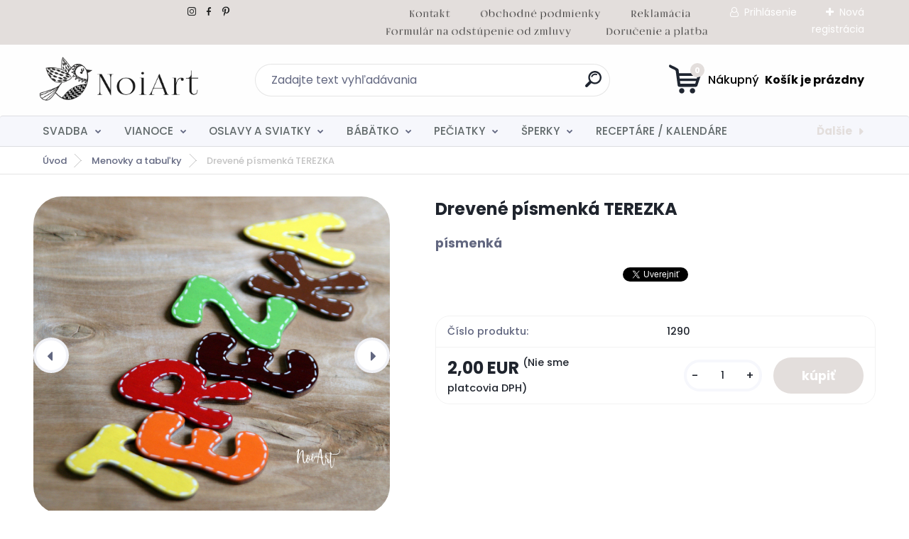

--- FILE ---
content_type: text/html; charset=utf-8
request_url: https://www.noiart.sk/www-noiart-sk/eshop/5-1-Menovky-a-tabulky/0/5/1284-Drevene-pismenka-TEREZKA
body_size: 23274
content:

    <!DOCTYPE html>
    <html xmlns:og="http://ogp.me/ns#" xmlns:fb="http://www.facebook.com/2008/fbml" lang="sk" class="tmpl__titanium">
      <head>
          <script>
              window.cookie_preferences = getCookieSettings('cookie_preferences');
              window.cookie_statistics = getCookieSettings('cookie_statistics');
              window.cookie_marketing = getCookieSettings('cookie_marketing');

              function getCookieSettings(cookie_name) {
                  if (document.cookie.length > 0)
                  {
                      cookie_start = document.cookie.indexOf(cookie_name + "=");
                      if (cookie_start != -1)
                      {
                          cookie_start = cookie_start + cookie_name.length + 1;
                          cookie_end = document.cookie.indexOf(";", cookie_start);
                          if (cookie_end == -1)
                          {
                              cookie_end = document.cookie.length;
                          }
                          return unescape(document.cookie.substring(cookie_start, cookie_end));
                      }
                  }
                  return false;
              }
          </script>
                <title>Menovky a tabuľky | Drevené písmenká TEREZKA | oznámenia etikety šperky pečiatky</title>
        <script type="text/javascript">var action_unavailable='action_unavailable';var id_language = 'sk';var id_country_code = 'SK';var language_code = 'sk-SK';var path_request = '/request.php';var type_request = 'POST';var cache_break = "2517"; var enable_console_debug = false; var enable_logging_errors = false;var administration_id_language = 'sk';var administration_id_country_code = 'SK';</script>          <script type="text/javascript" src="//ajax.googleapis.com/ajax/libs/jquery/1.8.3/jquery.min.js"></script>
          <script type="text/javascript" src="//code.jquery.com/ui/1.12.1/jquery-ui.min.js" ></script>
                  <script src="/wa_script/js/jquery.hoverIntent.minified.js?_=2025-01-14-11-59" type="text/javascript"></script>
        <script type="text/javascript" src="/admin/jscripts/jquery.qtip.min.js?_=2025-01-14-11-59"></script>
                  <script src="/wa_script/js/jquery.selectBoxIt.min.js?_=2025-01-14-11-59" type="text/javascript"></script>
                  <script src="/wa_script/js/bs_overlay.js?_=2025-01-14-11-59" type="text/javascript"></script>
        <script src="/wa_script/js/bs_design.js?_=2025-01-14-11-59" type="text/javascript"></script>
        <script src="/admin/jscripts/wa_translation.js?_=2025-01-14-11-59" type="text/javascript"></script>
        <link rel="stylesheet" type="text/css" href="/css/jquery.selectBoxIt.wa_script.css?_=2025-01-14-11-59" media="screen, projection">
        <link rel="stylesheet" type="text/css" href="/css/jquery.qtip.lupa.css?_=2025-01-14-11-59">
        
                  <script src="/wa_script/js/jquery.colorbox-min.js?_=2025-01-14-11-59" type="text/javascript"></script>
          <link rel="stylesheet" type="text/css" href="/css/colorbox.css?_=2025-01-14-11-59">
          <script type="text/javascript">
            jQuery(document).ready(function() {
              (function() {
                function createGalleries(rel) {
                  var regex = new RegExp(rel + "\\[(\\d+)]"),
                      m, group = "g_" + rel, groupN;
                  $("a[rel*=" + rel + "]").each(function() {
                    m = regex.exec(this.getAttribute("rel"));
                    if(m) {
                      groupN = group + m[1];
                    } else {
                      groupN = group;
                    }
                    $(this).colorbox({
                      rel: groupN,
                      slideshow:false,
                       maxWidth: "85%",
                       maxHeight: "85%",
                       returnFocus: false
                    });
                  });
                }
                createGalleries("lytebox");
                createGalleries("lyteshow");
              })();
            });</script>
          <script type="text/javascript">
      function init_products_hovers()
      {
        jQuery(".product").hoverIntent({
          over: function(){
            jQuery(this).find(".icons_width_hack").animate({width: "130px"}, 300, function(){});
          } ,
          out: function(){
            jQuery(this).find(".icons_width_hack").animate({width: "10px"}, 300, function(){});
          },
          interval: 40
        });
      }
      jQuery(document).ready(function(){

        jQuery(".param select, .sorting select").selectBoxIt();

        jQuery(".productFooter").click(function()
        {
          var $product_detail_link = jQuery(this).parent().find("a:first");

          if($product_detail_link.length && $product_detail_link.attr("href"))
          {
            window.location.href = $product_detail_link.attr("href");
          }
        });
        init_products_hovers();
        
        ebar_details_visibility = {};
        ebar_details_visibility["user"] = false;
        ebar_details_visibility["basket"] = false;

        ebar_details_timer = {};
        ebar_details_timer["user"] = setTimeout(function(){},100);
        ebar_details_timer["basket"] = setTimeout(function(){},100);

        function ebar_set_show($caller)
        {
          var $box_name = $($caller).attr("id").split("_")[0];

          ebar_details_visibility["user"] = false;
          ebar_details_visibility["basket"] = false;

          ebar_details_visibility[$box_name] = true;

          resolve_ebar_set_visibility("user");
          resolve_ebar_set_visibility("basket");
        }

        function ebar_set_hide($caller)
        {
          var $box_name = $($caller).attr("id").split("_")[0];

          ebar_details_visibility[$box_name] = false;

          clearTimeout(ebar_details_timer[$box_name]);
          ebar_details_timer[$box_name] = setTimeout(function(){resolve_ebar_set_visibility($box_name);},300);
        }

        function resolve_ebar_set_visibility($box_name)
        {
          if(   ebar_details_visibility[$box_name]
             && jQuery("#"+$box_name+"_detail").is(":hidden"))
          {
            jQuery("#"+$box_name+"_detail").slideDown(300);
          }
          else if(   !ebar_details_visibility[$box_name]
                  && jQuery("#"+$box_name+"_detail").not(":hidden"))
          {
            jQuery("#"+$box_name+"_detail").slideUp(0, function() {
              $(this).css({overflow: ""});
            });
          }
        }

        
        jQuery("#user_icon, #basket_icon").hoverIntent({
          over: function(){
            ebar_set_show(this);
            
          } ,
          out: function(){
            ebar_set_hide(this);
          },
          interval: 40
        });
        
        jQuery("#user_icon").click(function(e)
        {
          if(jQuery(e.target).attr("id") == "user_icon")
          {
            window.location.href = "https://www.noiart.sk/www-noiart-sk/e-login/";
          }
        });

        jQuery("#basket_icon").click(function(e)
        {
          if(jQuery(e.target).attr("id") == "basket_icon")
          {
            window.location.href = "https://www.noiart.sk/www-noiart-sk/e-basket/";
          }
        });
      
      });
    </script>        <meta http-equiv="Content-language" content="sk">
        <meta http-equiv="Content-Type" content="text/html; charset=utf-8">
        <meta name="language" content="slovak">
        <meta name="keywords" content="písmenká, drevo, handmade, pre deti, menovka, bábatko">
        <meta name="description" content="písmenká, maľované, farebné, drevo, handmade,meno, detské, noiart, menovka na dvere">
        <meta name="revisit-after" content="1 Days">
        <meta name="distribution" content="global">
        <meta name="expires" content="never">
                  <meta name="expires" content="never">
                    <link rel="previewimage" href="https://www.noiart.sk/fotky23857/fotos/_vyr_1284DSC06338.jpg" />
                    <link rel="canonical" href="https://www.noiart.sk/www-noiart-sk/eshop/5-1-Menovky-a-tabulky/0/5/1284-Drevene-pismenka-TEREZKA"/>
          <meta property="og:image" content="http://www.noiart.sk/fotky23857/fotos/_vyrn_1284DSC06338.jpg" />
<meta property="og:image:secure_url" content="https://www.noiart.sk/fotky23857/fotos/_vyrn_1284DSC06338.jpg" />
<meta property="og:image:type" content="image/jpeg" />
<meta property="og:url" content="http://www.noiart.sk/www-noiart-sk/eshop/5-1-Menovky-a-tabulky/0/5/1284-Drevene-pismenka-TEREZKA" />
<meta property="og:title" content="Drevené písmenká TEREZKA" />
<meta property="og:description" content="písmenká, maľované, farebné, drevo, handmade,meno, detské, noiart, menovka na dvere" />
<meta property="og:type" content="product" />
<meta property="og:site_name" content="oznámenia etikety šperky pečiatky" />
            <meta name="robots" content="index, follow">
                    <link rel="stylesheet" type="text/css" href="/css/lang_dependent_css/lang_sk.css?_=2025-01-14-11-59" media="screen, projection">
                <link rel='stylesheet' type='text/css' href='/wa_script/js/styles.css?_=2025-01-14-11-59'>
        <script language='javascript' type='text/javascript' src='/wa_script/js/javascripts.js?_=2025-01-14-11-59'></script>
        <script language='javascript' type='text/javascript' src='/wa_script/js/check_tel.js?_=2025-01-14-11-59'></script>
          <script src="/assets/javascripts/buy_button.js?_=2025-01-14-11-59"></script>
            <script type="text/javascript" src="/wa_script/js/bs_user.js?_=2025-01-14-11-59"></script>
        <script type="text/javascript" src="/wa_script/js/bs_fce.js?_=2025-01-14-11-59"></script>
        <script type="text/javascript" src="/wa_script/js/bs_fixed_bar.js?_=2025-01-14-11-59"></script>
        <script type="text/javascript" src="/bohemiasoft/js/bs.js?_=2025-01-14-11-59"></script>
        <script src="/wa_script/js/jquery.number.min.js?_=2025-01-14-11-59" type="text/javascript"></script>
        <script type="text/javascript">
            BS.User.id = 23857;
            BS.User.domain = "www-noiart-sk";
            BS.User.is_responsive_layout = true;
            BS.User.max_search_query_length = 50;
            BS.User.max_autocomplete_words_count = 5;

            WA.Translation._autocompleter_ambiguous_query = ' Hľadaný výraz je pre našeptávač príliš všeobecný. Zadajte prosím ďalšie znaky, slová alebo pokračujte odoslaním formulára pre vyhľadávanie.';
            WA.Translation._autocompleter_no_results_found = ' Neboli nájdené žiadne produkty ani kategórie.';
            WA.Translation._error = " Chyba";
            WA.Translation._success = " Úspech";
            WA.Translation._warning = " Upozornenie";
            WA.Translation._multiples_inc_notify = '<p class="multiples-warning"><strong>Tento produkt je možné objednať iba v násobkoch #inc#. </strong><br><small>Vami zadaný počet kusov bol navýšený podľa tohto násobku.</small></p>';
            WA.Translation._shipping_change_selected = " Zmeniť...";
            WA.Translation._shipping_deliver_to_address = "_shipping_deliver_to_address";

            BS.Design.template = {
              name: "titanium",
              is_selected: function(name) {
                if(Array.isArray(name)) {
                  return name.indexOf(this.name) > -1;
                } else {
                  return name === this.name;
                }
              }
            };
            BS.Design.isLayout3 = true;
            BS.Design.templates = {
              TEMPLATE_ARGON: "argon",TEMPLATE_NEON: "neon",TEMPLATE_CARBON: "carbon",TEMPLATE_XENON: "xenon",TEMPLATE_AURUM: "aurum",TEMPLATE_CUPRUM: "cuprum",TEMPLATE_ERBIUM: "erbium",TEMPLATE_CADMIUM: "cadmium",TEMPLATE_BARIUM: "barium",TEMPLATE_CHROMIUM: "chromium",TEMPLATE_SILICIUM: "silicium",TEMPLATE_IRIDIUM: "iridium",TEMPLATE_INDIUM: "indium",TEMPLATE_OXYGEN: "oxygen",TEMPLATE_HELIUM: "helium",TEMPLATE_FLUOR: "fluor",TEMPLATE_FERRUM: "ferrum",TEMPLATE_TERBIUM: "terbium",TEMPLATE_URANIUM: "uranium",TEMPLATE_ZINCUM: "zincum",TEMPLATE_CERIUM: "cerium",TEMPLATE_KRYPTON: "krypton",TEMPLATE_THORIUM: "thorium",TEMPLATE_ETHERUM: "etherum",TEMPLATE_KRYPTONIT: "kryptonit",TEMPLATE_TITANIUM: "titanium",TEMPLATE_PLATINUM: "platinum"            };
        </script>
                  <script src="/js/progress_button/modernizr.custom.js"></script>
                      <link rel="stylesheet" type="text/css" href="/bower_components/owl.carousel/dist/assets/owl.carousel.min.css" />
            <link rel="stylesheet" type="text/css" href="/bower_components/owl.carousel/dist/assets/owl.theme.default.min.css" />
            <script src="/bower_components/owl.carousel/dist/owl.carousel.min.js"></script>
                      <link rel="stylesheet" type="text/css" href="/bower_components/priority-nav/dist/priority-nav-core.css" />
            <script src="/bower_components/priority-nav/dist/priority-nav.js"></script>
                      <link rel="stylesheet" type="text/css" href="//static.bohemiasoft.com/jave/style.css?_=2025-01-14-11-59" media="screen">
                    <link rel="stylesheet" type="text/css" href="/css/font-awesome.4.7.0.min.css" media="screen">
          <link rel="stylesheet" type="text/css" href="/sablony/nove/titanium/titaniumpurple/css/product_var3.css?_=2025-01-14-11-59" media="screen">
          <style>
    :root {
        --primary: #e3dedc;
        --primary-dark: #e3dedc;
        --secondary: #f6f7fc;
        --secondary-v2: #626780;
        --element-color: #1f242d;
        --stars: #ffcf15;
        --sale: #c91e1e;
        
        --empty-basket-text: " Košík je prázdny";
        --full-shopping-basket-text: "nákupný košík";
        --choose-delivery-method-text: "Výber spôsobu doručenia";
        --choose-payment-method-text: "Výber spôsobu platby";
        --free-price-text: "Zadarmo";
        --continue-without-login-text: "Pokračovanie bez prihlásenia";
        --summary-order-text: "Súhrn vašej objednávky";
        --cart-contents-text: "Váš košík";
        --in-login-text: "Prihlásenie";
        --in-registration-text: "Nová registrácia";
        --in-forgotten-pass-text: "";
        --price-list-filter-text: "Cenník";
        --search-see-everything-text: "Vidieť všetko";
        --discount-code-text: "Mám zľavový kód";
        --searched-cats-text: "Vyhľadávané kategórie";
        --back-to-eshop-text: "Späť do e-shopu";
        --to-category-menu-text: "Do kategórie";
        --back-menu-text: "Späť";
        --pagination-next-text: "Ďalšie";
        --pagination-previous-text: "Predchádzajúci";
        --cookies-files-text: "Súbory cookie";
        --newsletter-button-text: "Odoberať";
        --newsletter-be-up-to-date-text: "Buďte v obraze";
        --specify-params-text: "Vybrať parametre";
        --article-tags-text: "Tagy článku";
        --watch-product-text: "Sledovať produkt";
        --notfull-shopping-text: "Nákupný";
        --notfull-basket-is-empty-text: " Košík je prázdny";
        --whole-blog-article-text: "Celý článok";
        --basket-content-text: " Obsah košíka";
        --products-in-cat-text: " Produkty v kategórii";
        
    }
</style>
          <link rel="stylesheet"
                type="text/css"
                id="tpl-editor-stylesheet"
                href="/sablony/nove/titanium/titaniumpurple/css/colors.css?_=2025-01-14-11-59"
                media="screen">

          <meta name="viewport" content="width=device-width, initial-scale=1.0">
          <link rel="stylesheet" 
                   type="text/css" 
                   href="https://static.bohemiasoft.com/custom-css/titanium.css?_1768981935" 
                   media="screen">            <script src="//static.bohemiasoft.com/jave/js/jquery.masonry.min.js?_=2025-01-14-11-59" type="text/javascript"></script>
            <style type="text/css">
               <!--#site_logo{
                  width: 275px;
                  height: 100px;
                  background-image: url('/fotky23857/design_setup/images/logo_logo.gif?cache_time=1736185854');
                  background-repeat: no-repeat;
                  
                }html body .myheader { 
          background-image: url('/fotky23857/design_setup/images/custom_image_centerpage.jpg?cache_time=1736185854');
          border: black;
          background-repeat: no-repeat;
          background-position: 50% 0%;
          
        }#page_background{
                  background-image: url('/fotky23857/design_setup/images/custom_image_aroundpage.jpg?cache_time=1736185854');
                  background-repeat: no-repeat;
                  background-position: 50% 0%;
                  background-color: transparent;
                }.bgLupa{
                  padding: 0;
                  border: none;
                }
      /***font kategorie***/
      body #page .leftmenu2 ul li a {
                  color: #626a6b!important;
      }
      body #page .leftmenu ul li a {
                  color: #626a6b!important;
      }
      /***font kategorie - hover, active***/
      body #page .leftmenu2 ul li a:hover, body #page .leftmenu2 ul li.leftmenuAct a {
                  color:#626a6b !important;
      }
      body #page .leftmenu ul li a:hover, body #page .leftmenu ul li.leftmenuAct a {
                  color:#626a6b !important;
      }
      /***before kategorie***/
      #left-box li a::before {
                  color: #626a6b!important; 
        } 
      /***before kategorie - hover, active***/
      .leftmenu li:hover a::before, .leftmenuAct a::before, .leftmenu2 li:hover a::before, .leftmenuAct a::before {
                  color: #626a6b!important; 
        }
      /***font podkategorie***/
      body #page .leftmenu2 ul ul li a {
                  color:#626a6b!important;
        }
      body #page .leftmenu ul ul li a, body #page .leftmenu ul li.leftmenuAct ul li a {
            color:#626a6b!important;
            border-color:#626a6b!important;
        }
      /***font podkategorie - hover, active***/
      body #page .leftmenu2 ul ul li a:hover, body #page .leftmenu2 ul ul li.leftmenu2Act a{
                  color: #626a6b !important;
        }
      body #page .leftmenu ul ul li a:hover, body #page .leftmenu ul li.leftmenuAct ul li a:hover{
            color: #626a6b !important;
        }
      /***before podkategorie***/
      html #left-box .leftmenu2 ul ul a::before{
                  color: #626a6b!important; 
        }
      html #left-box .leftmenu ul ul a::before{
                  color: #626a6b!important; 
      }
      /***before podkategorie - hover, active***/
      html #left-box .leftmenu2 ul ul li:hover a::before, html #left-box .leftmenu2 ul ul li.leftmenu2Act a::before{
                  color: #626a6b !important; 
        }
      html #left-box .leftmenu ul ul li:hover a::before, html #left-box .leftmenu ul ul li.leftmenuAct a::before{
                  color: #626a6b !important; 
        } 

 :root { 
 }
-->
                </style>          <script type="text/javascript" src="/admin/jscripts/wa_dialogs.js?_=2025-01-14-11-59"></script>
                <script type="text/javascript" src="/wa_script/js/search_autocompleter.js?_=2025-01-14-11-59"></script>
              <script>
              WA.Translation._complete_specification = "Kompletné špecifikácie";
              WA.Translation._dont_have_acc = "Nemáte účet? ";
              WA.Translation._have_acc = "Máte už účet? ";
              WA.Translation._register_titanium = "Zaregistrovať sa";
              WA.Translation._login_titanium = "Prihlásiť";
              WA.Translation._placeholder_voucher = "Sem vložte kód";
          </script>
                <script src="/wa_script/js/template/titanium/script.js?_=2025-01-14-11-59"></script>
                    <link rel="stylesheet" type="text/css" href="/assets/vendor/magnific-popup/magnific-popup.css" />
      <script src="/assets/vendor/magnific-popup/jquery.magnific-popup.js"></script>
      <script type="text/javascript">
        BS.env = {
          decPoint: ",",
          basketFloatEnabled: false        };
      </script>
      <script type="text/javascript" src="/node_modules/select2/dist/js/select2.min.js"></script>
      <script type="text/javascript" src="/node_modules/maximize-select2-height/maximize-select2-height.min.js"></script>
      <script type="text/javascript">
        (function() {
          $.fn.select2.defaults.set("language", {
            noResults: function() {return " Žiadny záznam nebol nájdený"},
            inputTooShort: function(o) {
              var n = o.minimum - o.input.length;
              return "_input_too_short".replace("#N#", n);
            }
          });
          $.fn.select2.defaults.set("width", "100%")
        })();

      </script>
      <link type="text/css" rel="stylesheet" href="/node_modules/select2/dist/css/select2.min.css" />
      <script type="text/javascript" src="/wa_script/js/countdown_timer.js?_=2025-01-14-11-59"></script>
      <script type="text/javascript" src="/wa_script/js/app.js?_=2025-01-14-11-59"></script>
      <script type="text/javascript" src="/node_modules/jquery-validation/dist/jquery.validate.min.js"></script>

      
          </head>
      <body class="lang-sk layout3 not-home page-product-detail page-product-1284 basket-empty slider_available template-slider-custom vat-payer-n alternative-currency-n" >
        <a name="topweb"></a>
        
  <div id="responsive_layout_large"></div><div id="page">      <div class="top-bar" id="topBar">
                  <div class="top-bar-content">
            <p>  <a href="https://www.instagram.com/atelier.noiart/" title="instagram noiart"><img src="/fotky23857/1.gif" width="20" height="20" /></a> <a href="https://www.facebook.com/profile.php?id=100048871376417" title="facebook noiart"><img src="/fotky23857/2.gif" width="20" height="20" /></a> <a href="https://sk.pinterest.com/karoliinachyba/_created/" title="pinterest noiart"><img src="/fotky23857/3.gif" width="20" height="20" /></a>                                                             <a href="/www-noiart-sk/2" title="kontakt noiart"><img src="/fotky23857/kontakt 2.png" width="66" height="25" /></a>      <a href="/www-noiart-sk/2" title="Kontakt"></a>   <a href="/www-noiart-sk/0/0/2/32" title="obchodné podmienky noiart"><img src="/fotky23857/o. podmienky 2.png" width="174" height="25" /></a>         <a href="/www-noiart-sk/0/0/2/12" title="reklamácia noiart"><img src="/fotky23857/reklamácia.png" width="92" height="25" /></a>         <a href="/www-noiart-sk/0/0/2/23" title="odstúpenie od zmluvy noiart"><img src="/fotky23857/formulár na odstúpenie od zmluvy.png" width="270" height="25" /></a>          <a href="/www-noiart-sk/0/0/2/16" title="doručenie a platba noiart"><img src="/fotky23857/doručenie a platba.png" width="151" height="25" /></a>   </p>          </div>
                    <div class="top-bar-login">
                          <span class="user-login"><a href="/www-noiart-sk/e-login">Prihlásenie</a></span>
              <span class="user-register"><a href="/www-noiart-sk/e-register">Nová registrácia</a></span>
                        </div>
                        </div>
          <script type="text/javascript">
      var responsive_articlemenu_name = ' Menu';
      var responsive_eshopmenu_name = ' E-shop';
    </script>
        <link rel="stylesheet" type="text/css" href="/css/masterslider.css?_=2025-01-14-11-59" media="screen, projection">
    <script type="text/javascript" src="/js/masterslider.min.js"></script>
    <div class="myheader">
                <div class="navigate_bar">
            <div class="logo-wrapper">
            <a id="site_logo" href="//www.noiart.sk" class="mylogo" aria-label="Logo"></a>
    </div>
                <div id="search">
      <form name="search" id="searchForm" action="/www-noiart-sk/search-engine.htm" method="GET" enctype="multipart/form-data">
        <label for="q" class="title_left2"> Hľadanie</label>
        <p>
          <input name="slovo" type="text" class="inputBox" id="q" placeholder=" Zadajte text vyhľadávania" maxlength="50">
          
          <input type="hidden" id="source_service" value="www.webareal.sk">
        </p>
        <div class="wrapper_search_submit">
          <input type="submit" class="search_submit" aria-label="search" name="search_submit" value="">
        </div>
        <div id="search_setup_area">
          <input id="hledatjak2" checked="checked" type="radio" name="hledatjak" value="2">
          <label for="hledatjak2">Hľadať v tovare</label>
          <br />
          <input id="hledatjak1"  type="radio" name="hledatjak" value="1">
          <label for="hledatjak1">Hľadať v článkoch</label>
                    <script type="text/javascript">
            function resolve_search_mode_visibility()
            {
              if (jQuery('form[name=search] input').is(':focus'))
              {
                if (jQuery('#search_setup_area').is(':hidden'))
                {
                  jQuery('#search_setup_area').slideDown(400);
                }
              }
              else
              {
                if (jQuery('#search_setup_area').not(':hidden'))
                {
                  jQuery('#search_setup_area').slideUp(400);
                }
              }
            }

            $('form[name=search] input').click(function() {
              this.focus();
            });

            jQuery('form[name=search] input')
                .focus(function() {
                  resolve_search_mode_visibility();
                })
                .blur(function() {
                  setTimeout(function() {
                    resolve_search_mode_visibility();
                  }, 1000);
                });

          </script>
                  </div>
      </form>
    </div>
            
  <div id="ebar" class="" >        <div id="basket_icon" >
            <div id="basket_detail">
                <div id="basket_arrow_tag"></div>
                <div id="basket_content_tag">
                    <a id="quantity_tag" href="/www-noiart-sk/e-basket" rel="nofollow" class="elink"><span class="quantity_count">0</span>
                    <span class="basket_empty"> Váš nákupný košík <span class="bold">je prázdny</span></span></a>                </div>
            </div>
        </div>
                </div>      </div>
          </div>
        <div class="eshop-menu drop-menu" id="dropMenu">
      <div id="dropMenuWrapper">
            <div class="menu-wrapper leftmenu" id="menuWrapper">
          <ul class="root-eshop-menu" id="menuContent">
              <li class="home-button">
              <a href="//www.noiart.sk">
      <i class="fa fa-home" aria-hidden="true"></i>
    </a>
            </li>
            <li class="eshop-menu-item item-1 has-submenu">
            <a class="item-link level-1" href="/www-noiart-sk/eshop/15-1-SVADBA">SVADBA</a>
          <ul class="eshop-submenu-root menu-level-2">
          <li class="eshop-menu-item item-1 has-submenu">
            <div class="menu-item-box">
                <div class="menu-item-cat">
          <a class="item-link level-2" href="/www-noiart-sk/eshop/15-1-SVADBA/16-2-SVADOBNE-OZNAMENIA">SVADOBNÉ OZNÁMENIA</a>
              <ul class="eshop-submenu-root menu-level-3">
          <li class="eshop-menu-item item-1">
            <a class="item-link level-3" href="/www-noiart-sk/eshop/15-1-SVADBA/122-3-Kreativne-oznamenia">Kreatívne oznámenia</a>
          </li>
        <li class="eshop-menu-item item-2">
            <a class="item-link level-3" href="/www-noiart-sk/eshop/15-1-SVADBA/111-3-Metalicke-oznamenia">Metalické oznámenia</a>
          </li>
        <li class="eshop-menu-item item-3">
            <a class="item-link level-3" href="/www-noiart-sk/eshop/15-1-SVADBA/112-3-Minimalisticke-oznamenia">Minimalistické oznámenia</a>
          </li>
        <li class="eshop-menu-item item-4">
            <a class="item-link level-3" href="/www-noiart-sk/eshop/15-1-SVADBA/113-3-Moderne-plnofarebne-oznamenia">Moderné plnofarebné oznámenia</a>
          </li>
        <li class="eshop-menu-item item-5">
            <a class="item-link level-3" href="/www-noiart-sk/eshop/15-1-SVADBA/114-3-Transparentne-oznamenia">Transparentné oznámenia</a>
          </li>
        <li class="eshop-menu-item item-6">
            <a class="item-link level-3" href="/www-noiart-sk/eshop/15-1-SVADBA/115-3-Trendy-oznamenia-s-magnetkou">Trendy oznámenia s magnetkou</a>
          </li>
        <li class="eshop-menu-item item-7">
            <a class="item-link level-3" href="/www-noiart-sk/eshop/15-1-SVADBA/116-3-Drevene-oznamenia">Drevené oznámenia</a>
          </li>
        </ul>
            </div>
      </div>
          </li>
        <li class="eshop-menu-item item-2 has-submenu">
            <div class="menu-item-box">
                <div class="menu-item-cat">
          <a class="item-link level-2" href="/www-noiart-sk/eshop/15-1-SVADBA/117-2-OBALKY">OBÁLKY</a>
              <ul class="eshop-submenu-root menu-level-3">
          <li class="eshop-menu-item item-1">
            <a class="item-link level-3" href="/www-noiart-sk/eshop/15-1-SVADBA/118-3-Obalky">Obálky</a>
          </li>
        <li class="eshop-menu-item item-2">
            <a class="item-link level-3" href="/www-noiart-sk/eshop/15-1-SVADBA/119-3-Pecate">Pečate</a>
          </li>
        <li class="eshop-menu-item item-3">
            <a class="item-link level-3" href="/www-noiart-sk/eshop/15-1-SVADBA/120-3-Nalepky-na-obalky">Nálepky na obálky</a>
          </li>
        <li class="eshop-menu-item item-4">
            <a class="item-link level-3" href="/www-noiart-sk/eshop/15-1-SVADBA/121-3-Pasiky-na-obalky">Pásiky na obálky</a>
          </li>
        <li class="eshop-menu-item item-5">
            <a class="item-link level-3" href="/www-noiart-sk/eshop/15-1-SVADBA/159-3-Kreativne-obalky">Kreatívne obálky</a>
          </li>
        <li class="eshop-menu-item item-6">
            <a class="item-link level-3" href="/www-noiart-sk/eshop/15-1-SVADBA/160-3-Potlacene-obalky">Potlačené obálky</a>
          </li>
        </ul>
            </div>
      </div>
          </li>
        <li class="eshop-menu-item item-3 has-submenu">
            <div class="menu-item-box">
                <div class="menu-item-cat">
          <a class="item-link level-2" href="/www-noiart-sk/eshop/15-1-SVADBA/72-2-SVADOBNE-TLACOVINY">SVADOBNÉ TLAČOVINY</a>
              <ul class="eshop-submenu-root menu-level-3">
          <li class="eshop-menu-item item-1">
            <a class="item-link level-3" href="/www-noiart-sk/eshop/15-1-SVADBA/123-3-Menovky">Menovky</a>
          </li>
        <li class="eshop-menu-item item-2">
            <a class="item-link level-3" href="/www-noiart-sk/eshop/15-1-SVADBA/124-3-Menu-karty">Menu karty</a>
          </li>
        <li class="eshop-menu-item item-3">
            <a class="item-link level-3" href="/www-noiart-sk/eshop/15-1-SVADBA/125-3-Informacne-karticky">Informačné kartičky</a>
          </li>
        <li class="eshop-menu-item item-4">
            <a class="item-link level-3" href="/www-noiart-sk/eshop/15-1-SVADBA/126-3-Svadobny-program">Svadobný program</a>
          </li>
        <li class="eshop-menu-item item-5">
            <a class="item-link level-3" href="/www-noiart-sk/eshop/15-1-SVADBA/127-3-Cisla-stolov">Čísla stolov</a>
          </li>
        <li class="eshop-menu-item item-6">
            <a class="item-link level-3" href="/www-noiart-sk/eshop/15-1-SVADBA/128-3-Zasadaci-poriadok">Zasadací poriadok</a>
          </li>
        <li class="eshop-menu-item item-7">
            <a class="item-link level-3" href="/www-noiart-sk/eshop/15-1-SVADBA/129-3-Svadobne-Uvitacie-tabule">Svadobné / Uvítacie tabule</a>
          </li>
        <li class="eshop-menu-item item-8">
            <a class="item-link level-3" href="/www-noiart-sk/eshop/15-1-SVADBA/130-3-Pasik-na-obalku">Pásik na obálku</a>
          </li>
        <li class="eshop-menu-item item-9">
            <a class="item-link level-3" href="/www-noiart-sk/eshop/15-1-SVADBA/158-3-Stieracie-pozvanky-losy">Stieracie pozvánky / losy</a>
          </li>
        </ul>
            </div>
      </div>
          </li>
        <li class="eshop-menu-item item-4 has-submenu">
            <div class="menu-item-box">
                <div class="menu-item-cat">
          <a class="item-link level-2" href="/www-noiart-sk/eshop/15-1-SVADBA/131-2-ETIKETY-A-NALEPKY">ETIKETY A NÁLEPKY</a>
              <ul class="eshop-submenu-root menu-level-3">
          <li class="eshop-menu-item item-1">
            <a class="item-link level-3" href="/www-noiart-sk/eshop/15-1-SVADBA/132-3-Plnofarebne-etikety">Plnofarebné etikety</a>
          </li>
        <li class="eshop-menu-item item-2">
            <a class="item-link level-3" href="/www-noiart-sk/eshop/15-1-SVADBA/133-3-Transparentne-etikety">Transparentné etikety</a>
          </li>
        <li class="eshop-menu-item item-3">
            <a class="item-link level-3" href="/www-noiart-sk/eshop/15-1-SVADBA/134-3-Metalicke-etikety">Metalické etikety</a>
          </li>
        <li class="eshop-menu-item item-4">
            <a class="item-link level-3" href="/www-noiart-sk/eshop/15-1-SVADBA/135-3-Nalepky-na-stuple">Nálepky na štuple</a>
          </li>
        <li class="eshop-menu-item item-5">
            <a class="item-link level-3" href="/www-noiart-sk/eshop/15-1-SVADBA/136-3-Nalepky-na-vysluzky">Nálepky na výslužky</a>
          </li>
        <li class="eshop-menu-item item-6">
            <a class="item-link level-3" href="/www-noiart-sk/eshop/15-1-SVADBA/137-3-Nalepky-na-obalky">Nálepky na obálky</a>
          </li>
        <li class="eshop-menu-item item-7">
            <a class="item-link level-3" href="/www-noiart-sk/eshop/15-1-SVADBA/138-3-Ine-nalepky">Iné nálepky</a>
          </li>
        </ul>
            </div>
      </div>
          </li>
        <li class="eshop-menu-item item-5 has-submenu">
            <div class="menu-item-box">
                <div class="menu-item-cat">
          <a class="item-link level-2" href="/www-noiart-sk/eshop/15-1-SVADBA/139-2-SVADOBNE-MAGNETKY">SVADOBNÉ MAGNETKY</a>
              <ul class="eshop-submenu-root menu-level-3">
          <li class="eshop-menu-item item-1">
            <a class="item-link level-3" href="/www-noiart-sk/eshop/15-1-SVADBA/140-3-Drevene-gravirovane-magnetky">Drevené gravírované magnetky</a>
          </li>
        <li class="eshop-menu-item item-2">
            <a class="item-link level-3" href="/www-noiart-sk/eshop/15-1-SVADBA/141-3-Plnofarebne-magnetky">Plnofarebné magnetky</a>
          </li>
        <li class="eshop-menu-item item-3">
            <a class="item-link level-3" href="/www-noiart-sk/eshop/15-1-SVADBA/142-3-Darcekove-zabalenie-magnetiek">Darčekové zabalenie magnetiek</a>
          </li>
        </ul>
            </div>
      </div>
          </li>
        <li class="eshop-menu-item item-6 has-submenu">
            <div class="menu-item-box">
                <div class="menu-item-cat">
          <a class="item-link level-2" href="/www-noiart-sk/eshop/15-1-SVADBA/143-2-PODAKOVANIA-RODICOM">POĎAKOVANIA RODIČOM</a>
              <ul class="eshop-submenu-root menu-level-3">
          <li class="eshop-menu-item item-1">
            <a class="item-link level-3" href="/www-noiart-sk/eshop/15-1-SVADBA/144-3-Gravirovane-podakovania">Gravírované poďakovania</a>
          </li>
        <li class="eshop-menu-item item-2">
            <a class="item-link level-3" href="/www-noiart-sk/eshop/15-1-SVADBA/145-3-Plnofarebne-podakovania">Plnofarebné poďakovania</a>
          </li>
        <li class="eshop-menu-item item-3">
            <a class="item-link level-3" href="/www-noiart-sk/eshop/15-1-SVADBA/146-3-Papierove-podakovania">Papierové poďakovania</a>
          </li>
        <li class="eshop-menu-item item-4">
            <a class="item-link level-3" href="/www-noiart-sk/eshop/15-1-SVADBA/147-3-Metalicke-podakovania">Metalické poďakovania</a>
          </li>
        </ul>
            </div>
      </div>
          </li>
        <li class="eshop-menu-item item-7 has-submenu">
            <div class="menu-item-box">
                <div class="menu-item-cat">
          <a class="item-link level-2" href="/www-noiart-sk/eshop/15-1-SVADBA/148-2-SVADOBNE-DOPLNKY">SVADOBNÉ DOPLNKY</a>
              <ul class="eshop-submenu-root menu-level-3">
          <li class="eshop-menu-item item-1">
            <a class="item-link level-3" href="/www-noiart-sk/eshop/15-1-SVADBA/149-3-Fotoalbumy-Svadobne-knihy">Fotoalbumy / Svadobné knihy</a>
          </li>
        <li class="eshop-menu-item item-2">
            <a class="item-link level-3" href="/www-noiart-sk/eshop/15-1-SVADBA/150-3-Tanieriky-na-obrucky">Tanieriky na obrúčky</a>
          </li>
        <li class="eshop-menu-item item-3">
            <a class="item-link level-3" href="/www-noiart-sk/eshop/15-1-SVADBA/151-3-Svadobne-vesiaky">Svadobné vešiaky</a>
          </li>
        <li class="eshop-menu-item item-4">
            <a class="item-link level-3" href="/www-noiart-sk/eshop/15-1-SVADBA/152-3-Rekvizity-na-fotenie">Rekvizity na fotenie</a>
          </li>
        <li class="eshop-menu-item item-5">
            <a class="item-link level-3" href="/www-noiart-sk/eshop/15-1-SVADBA/153-3-Kriziky">Krížiky</a>
          </li>
        <li class="eshop-menu-item item-6">
            <a class="item-link level-3" href="/www-noiart-sk/eshop/15-1-SVADBA/155-3-Zapichy">Zápichy</a>
          </li>
        <li class="eshop-menu-item item-7">
            <a class="item-link level-3" href="/www-noiart-sk/eshop/15-1-SVADBA/156-3-Svadobne-veci-ostatne">Svadobné veci ostatné</a>
          </li>
        </ul>
            </div>
      </div>
          </li>
        <li class="eshop-menu-item item-8">
            <div class="menu-item-box">
                <div class="menu-item-cat">
          <a class="item-link level-2" href="/www-noiart-sk/eshop/15-1-SVADBA/13-2-SVADOBNE-PECIATKY-RAZITKA">SVADOBNÉ PEČIATKY / RAZÍTKA</a>
                  </div>
      </div>
          </li>
        <li class="eshop-menu-item item-9">
            <div class="menu-item-box">
                <div class="menu-item-cat">
          <a class="item-link level-2" href="/www-noiart-sk/eshop/15-1-SVADBA/22-2-SVADOBNE-PIERKA">SVADOBNÉ PIERKA</a>
                  </div>
      </div>
          </li>
        <li class="eshop-menu-item item-10">
            <div class="menu-item-box">
                <div class="menu-item-cat">
          <a class="item-link level-2" href="/www-noiart-sk/eshop/15-1-SVADBA/157-2-STUHY">STUHY</a>
                  </div>
      </div>
          </li>
        </ul>
        </li>
        <li class="eshop-menu-item item-2 has-submenu">
            <a class="item-link level-1" href="/www-noiart-sk/eshop/18-1-VIANOCE">VIANOCE</a>
          <ul class="eshop-submenu-root menu-level-2">
          <li class="eshop-menu-item item-1">
            <div class="menu-item-box">
                <div class="menu-item-cat">
          <a class="item-link level-2" href="/www-noiart-sk/eshop/18-1-VIANOCE/17-2-Sady-ozdob">Sady ozdôb </a>
                  </div>
      </div>
          </li>
        <li class="eshop-menu-item item-2">
            <div class="menu-item-box">
                <div class="menu-item-cat">
          <a class="item-link level-2" href="/www-noiart-sk/eshop/18-1-VIANOCE/69-2-Napisy-vianocne">Nápisy vianočné</a>
                  </div>
      </div>
          </li>
        <li class="eshop-menu-item item-3">
            <div class="menu-item-box">
                <div class="menu-item-cat">
          <a class="item-link level-2" href="/www-noiart-sk/eshop/18-1-VIANOCE/20-2-Peciatky">Pečiatky</a>
                  </div>
      </div>
          </li>
        <li class="eshop-menu-item item-4 has-submenu">
            <div class="menu-item-box">
                <div class="menu-item-cat">
          <a class="item-link level-2" href="/www-noiart-sk/eshop/18-1-VIANOCE/11-2-Ozdoby-dekoracie">Ozdoby, dekorácie</a>
              <ul class="eshop-submenu-root menu-level-3">
          <li class="eshop-menu-item item-1">
            <a class="item-link level-3" href="/www-noiart-sk/eshop/18-1-VIANOCE/80-3-Masivne-drevene-ozdoby">Masívne drevené ozdoby</a>
          </li>
        <li class="eshop-menu-item item-2">
            <a class="item-link level-3" href="/www-noiart-sk/eshop/18-1-VIANOCE/81-3-Vrstvene-3d-ozdoby">Vrstvené 3d ozdoby</a>
          </li>
        <li class="eshop-menu-item item-3">
            <a class="item-link level-3" href="/www-noiart-sk/eshop/18-1-VIANOCE/82-3-Malovane-ozdoby">Maľované ozdoby</a>
          </li>
        <li class="eshop-menu-item item-4">
            <a class="item-link level-3" href="/www-noiart-sk/eshop/18-1-VIANOCE/83-3-Gravirovane-ozdoby">Gravírované ozdoby</a>
          </li>
        <li class="eshop-menu-item item-5">
            <a class="item-link level-3" href="/www-noiart-sk/eshop/18-1-VIANOCE/84-3-Vyrezavane-ozdoby">Vyrezávané ozdoby</a>
          </li>
        <li class="eshop-menu-item item-6">
            <a class="item-link level-3" href="/www-noiart-sk/eshop/18-1-VIANOCE/85-3-Adventne-kalendare">Adventné kalendáre</a>
          </li>
        <li class="eshop-menu-item item-7">
            <a class="item-link level-3" href="/www-noiart-sk/eshop/18-1-VIANOCE/86-3-Drevene-salonky">Drevené salónky</a>
          </li>
        </ul>
            </div>
      </div>
          </li>
        <li class="eshop-menu-item item-5">
            <div class="menu-item-box">
                <div class="menu-item-cat">
          <a class="item-link level-2" href="/www-noiart-sk/eshop/18-1-VIANOCE/47-2-Vianocne-pohladnice-a-pozdravy">Vianočné pohľadnice a pozdravy</a>
                  </div>
      </div>
          </li>
        <li class="eshop-menu-item item-6">
            <div class="menu-item-box">
                <div class="menu-item-cat">
          <a class="item-link level-2" href="/www-noiart-sk/eshop/18-1-VIANOCE/12-2-Visacky-na-darceky">Visačky na darčeky</a>
                  </div>
      </div>
          </li>
        <li class="eshop-menu-item item-7">
            <div class="menu-item-box">
                <div class="menu-item-cat">
          <a class="item-link level-2" href="/www-noiart-sk/eshop/18-1-VIANOCE/48-2-Personalizovane-ozdoby">Personalizované ozdoby</a>
                  </div>
      </div>
          </li>
        <li class="eshop-menu-item item-8">
            <div class="menu-item-box">
                <div class="menu-item-cat">
          <a class="item-link level-2" href="/www-noiart-sk/eshop/18-1-VIANOCE/79-2-Vianocne-etikety-a-samolepky">Vianočné etikety a samolepky</a>
                  </div>
      </div>
          </li>
        <li class="eshop-menu-item item-9">
            <div class="menu-item-box">
                <div class="menu-item-cat">
          <a class="item-link level-2" href="/www-noiart-sk/eshop/18-1-VIANOCE/109-2-Vianocne-menovky">Vianočné menovky</a>
                  </div>
      </div>
          </li>
        </ul>
        </li>
        <li class="eshop-menu-item item-3 has-submenu">
            <a class="item-link level-1" href="/www-noiart-sk/eshop/44-1-OSLAVY-A-SVIATKY">OSLAVY A SVIATKY</a>
          <ul class="eshop-submenu-root menu-level-2">
          <li class="eshop-menu-item item-1 has-submenu">
            <div class="menu-item-box">
                <div class="menu-item-cat">
          <a class="item-link level-2" href="/www-noiart-sk/eshop/44-1-OSLAVY-A-SVIATKY/161-2-NARODENINY">NARODENINY</a>
              <ul class="eshop-submenu-root menu-level-3">
          <li class="eshop-menu-item item-1">
            <a class="item-link level-3" href="/www-noiart-sk/eshop/44-1-OSLAVY-A-SVIATKY/170-3-Pozvanky-na-narodeniny">Pozvánky na narodeniny</a>
          </li>
        </ul>
            </div>
      </div>
          </li>
        <li class="eshop-menu-item item-2 has-submenu">
            <div class="menu-item-box">
                <div class="menu-item-cat">
          <a class="item-link level-2" href="/www-noiart-sk/eshop/44-1-OSLAVY-A-SVIATKY/162-2-KRST">KRST</a>
              <ul class="eshop-submenu-root menu-level-3">
          <li class="eshop-menu-item item-1">
            <a class="item-link level-3" href="/www-noiart-sk/eshop/44-1-OSLAVY-A-SVIATKY/168-3-Pozvanky-na-krst">Pozvánky na krst</a>
          </li>
        <li class="eshop-menu-item item-2">
            <a class="item-link level-3" href="/www-noiart-sk/eshop/44-1-OSLAVY-A-SVIATKY/169-3-Krstove-nalepky">Krstové nálepky</a>
          </li>
        </ul>
            </div>
      </div>
          </li>
        <li class="eshop-menu-item item-3 has-submenu">
            <div class="menu-item-box">
                <div class="menu-item-cat">
          <a class="item-link level-2" href="/www-noiart-sk/eshop/44-1-OSLAVY-A-SVIATKY/163-2-POHLADNICE-PRIANIA">POHĽADNICE / PRIANIA</a>
              <ul class="eshop-submenu-root menu-level-3">
          <li class="eshop-menu-item item-1">
            <a class="item-link level-3" href="/www-noiart-sk/eshop/44-1-OSLAVY-A-SVIATKY/171-3-Drevene-blahozelania">Drevené blahoželania </a>
          </li>
        <li class="eshop-menu-item item-2">
            <a class="item-link level-3" href="/www-noiart-sk/eshop/44-1-OSLAVY-A-SVIATKY/172-3-Drevene-obalky-na-peniaze">Drevené obálky na peniaze</a>
          </li>
        <li class="eshop-menu-item item-3">
            <a class="item-link level-3" href="/www-noiart-sk/eshop/44-1-OSLAVY-A-SVIATKY/173-3-Papierove-pohladnice">Papierové pohľadnice</a>
          </li>
        </ul>
            </div>
      </div>
          </li>
        <li class="eshop-menu-item item-4">
            <div class="menu-item-box">
                <div class="menu-item-cat">
          <a class="item-link level-2" href="/www-noiart-sk/eshop/44-1-OSLAVY-A-SVIATKY/164-2-VALENTIN">VALENTÍN</a>
                  </div>
      </div>
          </li>
        <li class="eshop-menu-item item-5">
            <div class="menu-item-box">
                <div class="menu-item-cat">
          <a class="item-link level-2" href="/www-noiart-sk/eshop/44-1-OSLAVY-A-SVIATKY/165-2-VELKA-NOC">VEĽKÁ NOC</a>
                  </div>
      </div>
          </li>
        <li class="eshop-menu-item item-6">
            <div class="menu-item-box">
                <div class="menu-item-cat">
          <a class="item-link level-2" href="/www-noiart-sk/eshop/44-1-OSLAVY-A-SVIATKY/166-2-1-SVATE-PRIJIMANIE">1. SVÄTÉ PRIJÍMANIE</a>
                  </div>
      </div>
          </li>
        <li class="eshop-menu-item item-7">
            <div class="menu-item-box">
                <div class="menu-item-cat">
          <a class="item-link level-2" href="/www-noiart-sk/eshop/44-1-OSLAVY-A-SVIATKY/167-2-STUHY">STUHY</a>
                  </div>
      </div>
          </li>
        <li class="eshop-menu-item item-8">
            <div class="menu-item-box">
                <div class="menu-item-cat">
          <a class="item-link level-2" href="/www-noiart-sk/eshop/44-1-OSLAVY-A-SVIATKY/189-2-OBALKY-K-POZVANKAM">OBÁLKY K POZVÁNKAM</a>
                  </div>
      </div>
          </li>
        </ul>
        </li>
        <li class="eshop-menu-item item-4 has-submenu">
            <a class="item-link level-1" href="/www-noiart-sk/eshop/25-1-BABATKO">BÁBÄTKO</a>
          <ul class="eshop-submenu-root menu-level-2">
          <li class="eshop-menu-item item-1">
            <div class="menu-item-box">
                <div class="menu-item-cat">
          <a class="item-link level-2" href="/www-noiart-sk/eshop/25-1-BABATKO/32-2-TABULKY-NARODENIE-DIETATKA">TABUĽKY NARODENIE DIEŤATKA</a>
                  </div>
      </div>
          </li>
        <li class="eshop-menu-item item-2">
            <div class="menu-item-box">
                <div class="menu-item-cat">
          <a class="item-link level-2" href="/www-noiart-sk/eshop/25-1-BABATKO/42-2-DETSKY-DREVENY-FOTOALBUM">DETSKÝ DREVENÝ FOTOALBUM</a>
                  </div>
      </div>
          </li>
        <li class="eshop-menu-item item-3">
            <div class="menu-item-box">
                <div class="menu-item-cat">
          <a class="item-link level-2" href="/www-noiart-sk/eshop/25-1-BABATKO/49-2-PECIATKY-NARODENIE-BABATKA">PEČIATKY NARODENIE BÁBÄTKA</a>
                  </div>
      </div>
          </li>
        <li class="eshop-menu-item item-4">
            <div class="menu-item-box">
                <div class="menu-item-cat">
          <a class="item-link level-2" href="/www-noiart-sk/eshop/25-1-BABATKO/30-2-MAGNETKY-NARODENIE-BABATKA">MAGNETKY NARODENIE BÁBÄTKA</a>
                  </div>
      </div>
          </li>
        <li class="eshop-menu-item item-5">
            <div class="menu-item-box">
                <div class="menu-item-cat">
          <a class="item-link level-2" href="/www-noiart-sk/eshop/25-1-BABATKO/75-2-POZVANKY-NA-KRST">POZVÁNKY NA KRST</a>
                  </div>
      </div>
          </li>
        <li class="eshop-menu-item item-6">
            <div class="menu-item-box">
                <div class="menu-item-cat">
          <a class="item-link level-2" href="/www-noiart-sk/eshop/25-1-BABATKO/76-2-KRSTOVE-NALEPKY">KRSTOVÉ NÁLEPKY </a>
                  </div>
      </div>
          </li>
        <li class="eshop-menu-item item-7">
            <div class="menu-item-box">
                <div class="menu-item-cat">
          <a class="item-link level-2" href="/www-noiart-sk/eshop/25-1-BABATKO/50-2-NALEPKY">NÁLEPKY</a>
                  </div>
      </div>
          </li>
        <li class="eshop-menu-item item-8">
            <div class="menu-item-box">
                <div class="menu-item-cat">
          <a class="item-link level-2" href="/www-noiart-sk/eshop/25-1-BABATKO/31-2-MILNIKOVE-KARTICKY-NA-FOTENIE">MÍĽNIKOVÉ KARTIČKY NA FOTENIE</a>
                  </div>
      </div>
          </li>
        <li class="eshop-menu-item item-9">
            <div class="menu-item-box">
                <div class="menu-item-cat">
          <a class="item-link level-2" href="/www-noiart-sk/eshop/25-1-BABATKO/110-2-EDUKACNE-KARTICKY">EDUKAČNÉ KARTIČKY</a>
                  </div>
      </div>
          </li>
        <li class="eshop-menu-item item-10">
            <div class="menu-item-box">
                <div class="menu-item-cat">
          <a class="item-link level-2" href="/www-noiart-sk/eshop/25-1-BABATKO/68-2-STIERACIE-KARTICKY-LOSY">STIERACIE KARTIČKY - LOSY</a>
                  </div>
      </div>
          </li>
        </ul>
        </li>
        <li class="eshop-menu-item item-5 has-submenu">
            <a class="item-link level-1" href="/www-noiart-sk/eshop/8-1-PECIATKY">PEČIATKY</a>
          <ul class="eshop-submenu-root menu-level-2">
          <li class="eshop-menu-item item-1">
            <div class="menu-item-box">
                <div class="menu-item-cat">
          <a class="item-link level-2" href="/www-noiart-sk/eshop/8-1-PECIATKY/7-2-EX-LIBRIS-PECIATKY">EX LIBRIS PEČIATKY</a>
                  </div>
      </div>
          </li>
        <li class="eshop-menu-item item-2">
            <div class="menu-item-box">
                <div class="menu-item-cat">
          <a class="item-link level-2" href="/www-noiart-sk/eshop/8-1-PECIATKY/6-2-HANDMADE-PECIATKY">HANDMADE PEČIATKY</a>
                  </div>
      </div>
          </li>
        <li class="eshop-menu-item item-3">
            <div class="menu-item-box">
                <div class="menu-item-cat">
          <a class="item-link level-2" href="/www-noiart-sk/eshop/8-1-PECIATKY/9-2-NARODENIE-DIETATKA-PECIATKY">NARODENIE DIEŤATKA PEČIATKY</a>
                  </div>
      </div>
          </li>
        <li class="eshop-menu-item item-4">
            <div class="menu-item-box">
                <div class="menu-item-cat">
          <a class="item-link level-2" href="/www-noiart-sk/eshop/8-1-PECIATKY/8-2-SVADOBNE-PECIATKY">SVADOBNÉ PEČIATKY</a>
                  </div>
      </div>
          </li>
        <li class="eshop-menu-item item-5">
            <div class="menu-item-box">
                <div class="menu-item-cat">
          <a class="item-link level-2" href="/www-noiart-sk/eshop/8-1-PECIATKY/29-2-VIANOCNE-PECIATKY">VIANOČNÉ PEČIATKY</a>
                  </div>
      </div>
          </li>
        <li class="eshop-menu-item item-6">
            <div class="menu-item-box">
                <div class="menu-item-cat">
          <a class="item-link level-2" href="/www-noiart-sk/eshop/8-1-PECIATKY/10-2-PECIATKOVE-PODUSKY">PEČIATKOVÉ PODUŠKY</a>
                  </div>
      </div>
          </li>
        </ul>
        </li>
        <li class="eshop-menu-item item-6 has-submenu">
            <a class="item-link level-1" href="/www-noiart-sk/eshop/1-1-SPERKY">ŠPERKY</a>
          <ul class="eshop-submenu-root menu-level-2">
          <li class="eshop-menu-item item-1">
            <div class="menu-item-box">
                <div class="menu-item-cat">
          <a class="item-link level-2" href="/www-noiart-sk/eshop/1-1-SPERKY/1-2-VISIACE-NAUSNICE">VISIACE NÁUŠNICE</a>
                  </div>
      </div>
          </li>
        <li class="eshop-menu-item item-2">
            <div class="menu-item-box">
                <div class="menu-item-cat">
          <a class="item-link level-2" href="/www-noiart-sk/eshop/1-1-SPERKY/3-2-NAPICHOVACIE-NAUSNICE">NAPICHOVACIE NÁUŠNICE</a>
                  </div>
      </div>
          </li>
        </ul>
        </li>
        <li class="eshop-menu-item item-7 has-submenu">
            <a class="item-link level-1" href="/www-noiart-sk/eshop/36-1-RECEPTARE-KALENDARE">RECEPTÁRE / KALENDÁRE</a>
          <ul class="eshop-submenu-root menu-level-2">
          <li class="eshop-menu-item item-1">
            <div class="menu-item-box">
                <div class="menu-item-cat">
          <a class="item-link level-2" href="/www-noiart-sk/eshop/36-1-RECEPTARE-KALENDARE/177-2-RECEPTARE">RECEPTÁRE</a>
                  </div>
      </div>
          </li>
        <li class="eshop-menu-item item-2">
            <div class="menu-item-box">
                <div class="menu-item-cat">
          <a class="item-link level-2" href="/www-noiart-sk/eshop/36-1-RECEPTARE-KALENDARE/178-2-DIARE">DIÁRE</a>
                  </div>
      </div>
          </li>
        <li class="eshop-menu-item item-3">
            <div class="menu-item-box">
                <div class="menu-item-cat">
          <a class="item-link level-2" href="/www-noiart-sk/eshop/36-1-RECEPTARE-KALENDARE/179-2-PLANOVACE">PLÁNOVAČE</a>
                  </div>
      </div>
          </li>
        <li class="eshop-menu-item item-4">
            <div class="menu-item-box">
                <div class="menu-item-cat">
          <a class="item-link level-2" href="/www-noiart-sk/eshop/36-1-RECEPTARE-KALENDARE/180-2-RODINNE-KALENDARE">RODINNÉ KALENDÁRE</a>
                  </div>
      </div>
          </li>
        <li class="eshop-menu-item item-5">
            <div class="menu-item-box">
                <div class="menu-item-cat">
          <a class="item-link level-2" href="/www-noiart-sk/eshop/36-1-RECEPTARE-KALENDARE/181-2-DOPLNKY-K-RODINNYM-KALENDAROM">DOPLNKY K RODINNÝM KALENDÁROM</a>
                  </div>
      </div>
          </li>
        </ul>
        </li>
        <li class="eshop-menu-item item-8 has-submenu">
            <a class="item-link level-1" href="/www-noiart-sk/eshop/31-1-FOTOALBUMY">FOTOALBUMY</a>
          <ul class="eshop-submenu-root menu-level-2">
          <li class="eshop-menu-item item-1">
            <div class="menu-item-box">
                <div class="menu-item-cat">
          <a class="item-link level-2" href="/www-noiart-sk/eshop/31-1-FOTOALBUMY/54-2-CESTOVATELSKE">CESTOVATEĽSKÉ</a>
                  </div>
      </div>
          </li>
        <li class="eshop-menu-item item-2">
            <div class="menu-item-box">
                <div class="menu-item-cat">
          <a class="item-link level-2" href="/www-noiart-sk/eshop/31-1-FOTOALBUMY/52-2-DETSKE">DETSKÉ</a>
                  </div>
      </div>
          </li>
        <li class="eshop-menu-item item-3">
            <div class="menu-item-box">
                <div class="menu-item-cat">
          <a class="item-link level-2" href="/www-noiart-sk/eshop/31-1-FOTOALBUMY/55-2-RODINNE">RODINNÉ</a>
                  </div>
      </div>
          </li>
        <li class="eshop-menu-item item-4">
            <div class="menu-item-box">
                <div class="menu-item-cat">
          <a class="item-link level-2" href="/www-noiart-sk/eshop/31-1-FOTOALBUMY/53-2-SVADOBNE">SVADOBNÉ</a>
                  </div>
      </div>
          </li>
        </ul>
        </li>
        <li class="eshop-menu-item item-9 has-submenu">
            <a class="item-link level-1" href="/www-noiart-sk/eshop/30-1-NALEPKY">NÁLEPKY</a>
          <ul class="eshop-submenu-root menu-level-2">
          <li class="eshop-menu-item item-1">
            <div class="menu-item-box">
                <div class="menu-item-cat">
          <a class="item-link level-2" href="/www-noiart-sk/eshop/30-1-NALEPKY/51-2-DETSKE">DETSKÉ</a>
                  </div>
      </div>
          </li>
        <li class="eshop-menu-item item-2">
            <div class="menu-item-box">
                <div class="menu-item-cat">
          <a class="item-link level-2" href="/www-noiart-sk/eshop/30-1-NALEPKY/38-2-DO-FOTOALBUMU">DO FOTOALBUMU</a>
                  </div>
      </div>
          </li>
        <li class="eshop-menu-item item-3">
            <div class="menu-item-box">
                <div class="menu-item-cat">
          <a class="item-link level-2" href="/www-noiart-sk/eshop/30-1-NALEPKY/33-2-DO-KUCHYNE">DO KUCHYNE</a>
                  </div>
      </div>
          </li>
        <li class="eshop-menu-item item-4">
            <div class="menu-item-box">
                <div class="menu-item-cat">
          <a class="item-link level-2" href="/www-noiart-sk/eshop/30-1-NALEPKY/35-2-HANDMADE">HANDMADE </a>
                  </div>
      </div>
          </li>
        <li class="eshop-menu-item item-5">
            <div class="menu-item-box">
                <div class="menu-item-cat">
          <a class="item-link level-2" href="/www-noiart-sk/eshop/30-1-NALEPKY/37-2-NA-BYLINKY">NA BYLINKY</a>
                  </div>
      </div>
          </li>
        <li class="eshop-menu-item item-6">
            <div class="menu-item-box">
                <div class="menu-item-cat">
          <a class="item-link level-2" href="/www-noiart-sk/eshop/30-1-NALEPKY/36-2-PALENKY-A-VINO">PÁLENKY A VÍNO</a>
                  </div>
      </div>
          </li>
        <li class="eshop-menu-item item-7 has-submenu">
            <div class="menu-item-box">
                <div class="menu-item-cat">
          <a class="item-link level-2" href="/www-noiart-sk/eshop/30-1-NALEPKY/34-2-SVADOBNE">SVADOBNÉ</a>
              <ul class="eshop-submenu-root menu-level-3">
          <li class="eshop-menu-item item-1">
            <a class="item-link level-3" href="/www-noiart-sk/eshop/30-1-NALEPKY/182-3-Plnofarebne-etikety">Plnofarebné etikety</a>
          </li>
        <li class="eshop-menu-item item-2">
            <a class="item-link level-3" href="/www-noiart-sk/eshop/30-1-NALEPKY/183-3-Transparentne-etikety">Transparentné etikety</a>
          </li>
        <li class="eshop-menu-item item-3">
            <a class="item-link level-3" href="/www-noiart-sk/eshop/30-1-NALEPKY/184-3-Metalicke-etikety">Metalické etikety</a>
          </li>
        <li class="eshop-menu-item item-4">
            <a class="item-link level-3" href="/www-noiart-sk/eshop/30-1-NALEPKY/185-3-Nalepky-na-stuple">Nálepky na štuple</a>
          </li>
        <li class="eshop-menu-item item-5">
            <a class="item-link level-3" href="/www-noiart-sk/eshop/30-1-NALEPKY/186-3-Nalepky-na-vysluzky">Nálepky na výslužky</a>
          </li>
        <li class="eshop-menu-item item-6">
            <a class="item-link level-3" href="/www-noiart-sk/eshop/30-1-NALEPKY/187-3-Nalepky-na-obalky">Nálepky na obálky</a>
          </li>
        <li class="eshop-menu-item item-7">
            <a class="item-link level-3" href="/www-noiart-sk/eshop/30-1-NALEPKY/188-3-Ine-nalepky">Iné nálepky</a>
          </li>
        </ul>
            </div>
      </div>
          </li>
        </ul>
        </li>
        <li class="eshop-menu-item item-10 has-submenu">
            <a class="item-link level-1" href="/www-noiart-sk/eshop/11-1-MATERIAL-NA-TVORBU">MATERIÁL NA TVORBU</a>
          <ul class="eshop-submenu-root menu-level-2">
          <li class="eshop-menu-item item-1">
            <div class="menu-item-box">
                <div class="menu-item-cat">
          <a class="item-link level-2" href="/www-noiart-sk/eshop/11-1-MATERIAL-NA-TVORBU/57-2-Handmade-peciatky">Handmade pečiatky</a>
                  </div>
      </div>
          </li>
        <li class="eshop-menu-item item-2">
            <div class="menu-item-box">
                <div class="menu-item-cat">
          <a class="item-link level-2" href="/www-noiart-sk/eshop/11-1-MATERIAL-NA-TVORBU/58-2-Nalepky-handmade">Nálepky handmade</a>
                  </div>
      </div>
          </li>
        <li class="eshop-menu-item item-3">
            <div class="menu-item-box">
                <div class="menu-item-cat">
          <a class="item-link level-2" href="/www-noiart-sk/eshop/11-1-MATERIAL-NA-TVORBU/60-2-Textilne-etikety">Textilné etikety</a>
                  </div>
      </div>
          </li>
        <li class="eshop-menu-item item-4">
            <div class="menu-item-box">
                <div class="menu-item-cat">
          <a class="item-link level-2" href="/www-noiart-sk/eshop/11-1-MATERIAL-NA-TVORBU/59-2-Papierove-Visacky">Papierové Visačky </a>
                  </div>
      </div>
          </li>
        <li class="eshop-menu-item item-5">
            <div class="menu-item-box">
                <div class="menu-item-cat">
          <a class="item-link level-2" href="/www-noiart-sk/eshop/11-1-MATERIAL-NA-TVORBU/56-2-Drevene-stitky-na-vyrobky">Drevené štítky na výrobky</a>
                  </div>
      </div>
          </li>
        </ul>
        </li>
        <li class="eshop-menu-item item-11 item-active">
            <a class="item-link level-1" href="/www-noiart-sk/eshop/5-1-Menovky-a-tabulky">Menovky a tabuľky</a>
          </li>
        <li class="eshop-menu-item item-12 has-submenu">
            <a class="item-link level-1" href="/www-noiart-sk/eshop/9-1-Material-na-tvorbu-z-dreva">Materiál na tvorbu z dreva</a>
          <ul class="eshop-submenu-root menu-level-2">
          <li class="eshop-menu-item item-1">
            <div class="menu-item-box">
                <div class="menu-item-cat">
          <a class="item-link level-2" href="/www-noiart-sk/eshop/9-1-Material-na-tvorbu-z-dreva/4-2-Zaklady-na-tvorbu-sperkov">Základy na tvorbu šperkov</a>
                  </div>
      </div>
          </li>
        <li class="eshop-menu-item item-2">
            <div class="menu-item-box">
                <div class="menu-item-cat">
          <a class="item-link level-2" href="/www-noiart-sk/eshop/9-1-Material-na-tvorbu-z-dreva/5-2-Predlohy-na-vyrobu-dekoracii">Predlohy na výrobu dekorácií</a>
                  </div>
      </div>
          </li>
        <li class="eshop-menu-item item-3">
            <div class="menu-item-box">
                <div class="menu-item-cat">
          <a class="item-link level-2" href="/www-noiart-sk/eshop/9-1-Material-na-tvorbu-z-dreva/15-2-Drevene-stitky-na-vyrobky">Drevené štítky na výrobky</a>
                  </div>
      </div>
          </li>
        </ul>
        </li>
        <li class="eshop-menu-item item-13 has-submenu">
            <a class="item-link level-1" href="/www-noiart-sk/eshop/32-1-Material-na-tvorbu-z-papiera">Materiál na tvorbu z papiera</a>
          <ul class="eshop-submenu-root menu-level-2">
          <li class="eshop-menu-item item-1">
            <div class="menu-item-box">
                <div class="menu-item-cat">
          <a class="item-link level-2" href="/www-noiart-sk/eshop/32-1-Material-na-tvorbu-z-papiera/62-2-Obalky">Obálky</a>
                  </div>
      </div>
          </li>
        <li class="eshop-menu-item item-2">
            <div class="menu-item-box">
                <div class="menu-item-cat">
          <a class="item-link level-2" href="/www-noiart-sk/eshop/32-1-Material-na-tvorbu-z-papiera/63-2-Kreativne-papiere">Kreatívne papiere</a>
                  </div>
      </div>
          </li>
        <li class="eshop-menu-item item-3">
            <div class="menu-item-box">
                <div class="menu-item-cat">
          <a class="item-link level-2" href="/www-noiart-sk/eshop/32-1-Material-na-tvorbu-z-papiera/64-2-Vyrezy-z-papiera">Výrezy z papiera</a>
                  </div>
      </div>
          </li>
        <li class="eshop-menu-item item-4">
            <div class="menu-item-box">
                <div class="menu-item-cat">
          <a class="item-link level-2" href="/www-noiart-sk/eshop/32-1-Material-na-tvorbu-z-papiera/65-2-Napisy-z-papiera">Nápisy z papiera</a>
                  </div>
      </div>
          </li>
        <li class="eshop-menu-item item-5">
            <div class="menu-item-box">
                <div class="menu-item-cat">
          <a class="item-link level-2" href="/www-noiart-sk/eshop/32-1-Material-na-tvorbu-z-papiera/66-2-Visacky">Visačky</a>
                  </div>
      </div>
          </li>
        </ul>
        </li>
        <li class="eshop-menu-item item-14">
            <a class="item-link level-1" href="/www-noiart-sk/eshop/23-1-STOJACE-pismena-a-napisy">STOJACE písmená a nápisy</a>
          </li>
        <li class="eshop-menu-item item-15">
            <a class="item-link level-1" href="/www-noiart-sk/eshop/24-1-Stojace-dekoracie">Stojace dekorácie</a>
          </li>
        <li class="eshop-menu-item item-16">
            <a class="item-link level-1" href="/www-noiart-sk/eshop/10-1-Textilne-etikety">Textilné etikety</a>
          </li>
        <li class="eshop-menu-item item-17">
            <a class="item-link level-1" href="/www-noiart-sk/eshop/34-1-Varianty">Varianty</a>
          </li>
        </ul>
        </div>
          </div>
    </div>
    <script type="text/javascript">
      (function() {
        if(window.priorityNav)
        {
          var nav = priorityNav.init({
            mainNavWrapper: "#menuWrapper",
            mainNav: "#menuContent",
            breakPoint: 0,
            throttleDelay: '50',
            navDropdownLabel: " Ďalšie",
            navDropdownBreakpointLabel: 'Menu',
            initClass: 'top-nav',
            navDropdownClassName: 'nav-dropdown',
            navDropdownToggleClassName: 'nav-dropdown-toggle',
         })
         document.querySelector('.nav-dropdown-toggle').removeAttribute('aria-controls');
        }
      })();
    </script>
    <div id="page_background">      <div class="hack-box"><!-- HACK MIN WIDTH FOR IE 5, 5.5, 6  -->
                  <div id="masterpage" ><!-- MASTER PAGE -->
              <div id="header">          </div><!-- END HEADER -->
                    <div id="aroundpage"><!-- AROUND PAGE -->
            
      <!-- LEFT BOX -->
      <div id="left-box">
            <div id="rMenusSrc" style="display: none">
          <div id="rArticleMenu">
          <div class="menu-wrapper">
          <ul class="root-article-menu">
          <li class="article-menu-item item-1 has-submenu">
            <a href="/www-noiart-sk/1-O-nas" target="_blank">
          <span>
      O nás    </span>
          </a>
          <ul class="article-submenu menu-level-2">
          <li class="article-menu-item item-1">
            <a href="/www-noiart-sk/1-O-nas/1-Znacka-NoiArt" target="_blank">
          <span>
      Značka NoiArt    </span>
          </a>
          </li>
        </ul>
        </li>
        <li class="article-menu-item item-2 has-submenu">
            <a href="/www-noiart-sk/3-Obchodne-podmienky" target="_blank">
          <span>
      Obchodné podmienky    </span>
          </a>
          <ul class="article-submenu menu-level-2">
          <li class="article-menu-item item-1">
            <a href="/www-noiart-sk/3-Obchodne-podmienky/5-Obchodne-podmienky" target="_blank">
          <span>
      Obchodné podmienky    </span>
          </a>
          </li>
        <li class="article-menu-item item-2">
            <a href="/www-noiart-sk/3-Obchodne-podmienky/3-Reklamacny-poriadok" target="_blank">
          <span>
      Reklamačný poriadok    </span>
          </a>
          </li>
        <li class="article-menu-item item-3">
            <a href="/www-noiart-sk/3-Obchodne-podmienky/15-Formular-Odstupenie-od-zmluvy" target="_blank">
          <span>
      Formulár Odstúpenie od zmluvy    </span>
          </a>
          </li>
        <li class="article-menu-item item-4">
            <a href="/www-noiart-sk/3-Obchodne-podmienky/8-Dorucenie-a-platba" target="_blank">
          <span>
      Doručenie a platba    </span>
          </a>
          </li>
        <li class="article-menu-item item-5">
            <a href="/www-noiart-sk/3-Obchodne-podmienky/19-Ochrana-osobnych-udajov" target="_blank">
          <span>
      Ochrana osobných údajov    </span>
          </a>
          </li>
        </ul>
        </li>
        <li class="article-menu-item item-3">
            <a href="/www-noiart-sk/2-Kontakt" target="_self">
          <span>
      Kontakt    </span>
          </a>
          </li>
        <li class="article-menu-item item-4">
            <a href="/fotogaleria" target="_blank">
          <span>
      Fotogaléria    </span>
          </a>
          </li>
        <li class="article-menu-item item-5">
            <a href="//www.noiart.sk/blog" target="_blank">
          <span>
      Blog    </span>
          </a>
          </li>
        </ul>
        </div>
        </div>
        <div id="rEshopMenu">
          <div class="menu-wrapper">
          <ul class="root-eshop-menu">
          <li class="eshop-menu-item item-1 has-submenu">
            <a href="/www-noiart-sk/eshop/15-1-SVADBA" target="_self">
          <span>
      SVADBA    </span>
          </a>
          <ul class="eshop-submenu menu-level-2">
          <li class="eshop-menu-item item-1 has-submenu">
            <a href="/www-noiart-sk/eshop/15-1-SVADBA/16-2-SVADOBNE-OZNAMENIA" target="_self">
          <span>
      SVADOBNÉ OZNÁMENIA    </span>
          </a>
          <ul class="eshop-submenu menu-level-3">
          <li class="eshop-menu-item item-1">
            <a href="/www-noiart-sk/eshop/15-1-SVADBA/122-3-Kreativne-oznamenia" target="_self">
          <span>
      Kreatívne oznámenia    </span>
          </a>
          </li>
        <li class="eshop-menu-item item-2">
            <a href="/www-noiart-sk/eshop/15-1-SVADBA/111-3-Metalicke-oznamenia" target="_self">
          <span>
      Metalické oznámenia    </span>
          </a>
          </li>
        <li class="eshop-menu-item item-3">
            <a href="/www-noiart-sk/eshop/15-1-SVADBA/112-3-Minimalisticke-oznamenia" target="_self">
          <span>
      Minimalistické oznámenia    </span>
          </a>
          </li>
        <li class="eshop-menu-item item-4">
            <a href="/www-noiart-sk/eshop/15-1-SVADBA/113-3-Moderne-plnofarebne-oznamenia" target="_self">
          <span>
      Moderné plnofarebné oznámenia    </span>
          </a>
          </li>
        <li class="eshop-menu-item item-5">
            <a href="/www-noiart-sk/eshop/15-1-SVADBA/114-3-Transparentne-oznamenia" target="_self">
          <span>
      Transparentné oznámenia    </span>
          </a>
          </li>
        <li class="eshop-menu-item item-6">
            <a href="/www-noiart-sk/eshop/15-1-SVADBA/115-3-Trendy-oznamenia-s-magnetkou" target="_self">
          <span>
      Trendy oznámenia s magnetkou    </span>
          </a>
          </li>
        <li class="eshop-menu-item item-7">
            <a href="/www-noiart-sk/eshop/15-1-SVADBA/116-3-Drevene-oznamenia" target="_self">
          <span>
      Drevené oznámenia    </span>
          </a>
          </li>
        </ul>
        </li>
        <li class="eshop-menu-item item-2 has-submenu">
            <a href="/www-noiart-sk/eshop/15-1-SVADBA/117-2-OBALKY" target="_self">
          <span>
      OBÁLKY    </span>
          </a>
          <ul class="eshop-submenu menu-level-3">
          <li class="eshop-menu-item item-1">
            <a href="/www-noiart-sk/eshop/15-1-SVADBA/118-3-Obalky" target="_self">
          <span>
      Obálky    </span>
          </a>
          </li>
        <li class="eshop-menu-item item-2">
            <a href="/www-noiart-sk/eshop/15-1-SVADBA/119-3-Pecate" target="_self">
          <span>
      Pečate    </span>
          </a>
          </li>
        <li class="eshop-menu-item item-3">
            <a href="/www-noiart-sk/eshop/15-1-SVADBA/120-3-Nalepky-na-obalky" target="_self">
          <span>
      Nálepky na obálky    </span>
          </a>
          </li>
        <li class="eshop-menu-item item-4">
            <a href="/www-noiart-sk/eshop/15-1-SVADBA/121-3-Pasiky-na-obalky" target="_self">
          <span>
      Pásiky na obálky    </span>
          </a>
          </li>
        <li class="eshop-menu-item item-5">
            <a href="/www-noiart-sk/eshop/15-1-SVADBA/159-3-Kreativne-obalky" target="_self">
          <span>
      Kreatívne obálky    </span>
          </a>
          </li>
        <li class="eshop-menu-item item-6">
            <a href="/www-noiart-sk/eshop/15-1-SVADBA/160-3-Potlacene-obalky" target="_self">
          <span>
      Potlačené obálky    </span>
          </a>
          </li>
        </ul>
        </li>
        <li class="eshop-menu-item item-3 has-submenu">
            <a href="/www-noiart-sk/eshop/15-1-SVADBA/72-2-SVADOBNE-TLACOVINY" target="_self">
          <span>
      SVADOBNÉ TLAČOVINY    </span>
          </a>
          <ul class="eshop-submenu menu-level-3">
          <li class="eshop-menu-item item-1">
            <a href="/www-noiart-sk/eshop/15-1-SVADBA/123-3-Menovky" target="_self">
          <span>
      Menovky    </span>
          </a>
          </li>
        <li class="eshop-menu-item item-2">
            <a href="/www-noiart-sk/eshop/15-1-SVADBA/124-3-Menu-karty" target="_self">
          <span>
      Menu karty    </span>
          </a>
          </li>
        <li class="eshop-menu-item item-3">
            <a href="/www-noiart-sk/eshop/15-1-SVADBA/125-3-Informacne-karticky" target="_self">
          <span>
      Informačné kartičky    </span>
          </a>
          </li>
        <li class="eshop-menu-item item-4">
            <a href="/www-noiart-sk/eshop/15-1-SVADBA/126-3-Svadobny-program" target="_self">
          <span>
      Svadobný program    </span>
          </a>
          </li>
        <li class="eshop-menu-item item-5">
            <a href="/www-noiart-sk/eshop/15-1-SVADBA/127-3-Cisla-stolov" target="_self">
          <span>
      Čísla stolov    </span>
          </a>
          </li>
        <li class="eshop-menu-item item-6">
            <a href="/www-noiart-sk/eshop/15-1-SVADBA/128-3-Zasadaci-poriadok" target="_self">
          <span>
      Zasadací poriadok    </span>
          </a>
          </li>
        <li class="eshop-menu-item item-7">
            <a href="/www-noiart-sk/eshop/15-1-SVADBA/129-3-Svadobne-Uvitacie-tabule" target="_self">
          <span>
      Svadobné / Uvítacie tabule    </span>
          </a>
          </li>
        <li class="eshop-menu-item item-8">
            <a href="/www-noiart-sk/eshop/15-1-SVADBA/130-3-Pasik-na-obalku" target="_self">
          <span>
      Pásik na obálku    </span>
          </a>
          </li>
        <li class="eshop-menu-item item-9">
            <a href="/www-noiart-sk/eshop/15-1-SVADBA/158-3-Stieracie-pozvanky-losy" target="_self">
          <span>
      Stieracie pozvánky / losy    </span>
          </a>
          </li>
        </ul>
        </li>
        <li class="eshop-menu-item item-4 has-submenu">
            <a href="/www-noiart-sk/eshop/15-1-SVADBA/131-2-ETIKETY-A-NALEPKY" target="_self">
          <span>
      ETIKETY A NÁLEPKY    </span>
          </a>
          <ul class="eshop-submenu menu-level-3">
          <li class="eshop-menu-item item-1">
            <a href="/www-noiart-sk/eshop/15-1-SVADBA/132-3-Plnofarebne-etikety" target="_self">
          <span>
      Plnofarebné etikety    </span>
          </a>
          </li>
        <li class="eshop-menu-item item-2">
            <a href="/www-noiart-sk/eshop/15-1-SVADBA/133-3-Transparentne-etikety" target="_self">
          <span>
      Transparentné etikety    </span>
          </a>
          </li>
        <li class="eshop-menu-item item-3">
            <a href="/www-noiart-sk/eshop/15-1-SVADBA/134-3-Metalicke-etikety" target="_self">
          <span>
      Metalické etikety    </span>
          </a>
          </li>
        <li class="eshop-menu-item item-4">
            <a href="/www-noiart-sk/eshop/15-1-SVADBA/135-3-Nalepky-na-stuple" target="_self">
          <span>
      Nálepky na štuple    </span>
          </a>
          </li>
        <li class="eshop-menu-item item-5">
            <a href="/www-noiart-sk/eshop/15-1-SVADBA/136-3-Nalepky-na-vysluzky" target="_self">
          <span>
      Nálepky na výslužky    </span>
          </a>
          </li>
        <li class="eshop-menu-item item-6">
            <a href="/www-noiart-sk/eshop/15-1-SVADBA/137-3-Nalepky-na-obalky" target="_self">
          <span>
      Nálepky na obálky    </span>
          </a>
          </li>
        <li class="eshop-menu-item item-7">
            <a href="/www-noiart-sk/eshop/15-1-SVADBA/138-3-Ine-nalepky" target="_self">
          <span>
      Iné nálepky    </span>
          </a>
          </li>
        </ul>
        </li>
        <li class="eshop-menu-item item-5 has-submenu">
            <a href="/www-noiart-sk/eshop/15-1-SVADBA/139-2-SVADOBNE-MAGNETKY" target="_self">
          <span>
      SVADOBNÉ MAGNETKY    </span>
          </a>
          <ul class="eshop-submenu menu-level-3">
          <li class="eshop-menu-item item-1">
            <a href="/www-noiart-sk/eshop/15-1-SVADBA/140-3-Drevene-gravirovane-magnetky" target="_self">
          <span>
      Drevené gravírované magnetky    </span>
          </a>
          </li>
        <li class="eshop-menu-item item-2">
            <a href="/www-noiart-sk/eshop/15-1-SVADBA/141-3-Plnofarebne-magnetky" target="_self">
          <span>
      Plnofarebné magnetky    </span>
          </a>
          </li>
        <li class="eshop-menu-item item-3">
            <a href="/www-noiart-sk/eshop/15-1-SVADBA/142-3-Darcekove-zabalenie-magnetiek" target="_self">
          <span>
      Darčekové zabalenie magnetiek    </span>
          </a>
          </li>
        </ul>
        </li>
        <li class="eshop-menu-item item-6 has-submenu">
            <a href="/www-noiart-sk/eshop/15-1-SVADBA/143-2-PODAKOVANIA-RODICOM" target="_self">
          <span>
      POĎAKOVANIA RODIČOM    </span>
          </a>
          <ul class="eshop-submenu menu-level-3">
          <li class="eshop-menu-item item-1">
            <a href="/www-noiart-sk/eshop/15-1-SVADBA/144-3-Gravirovane-podakovania" target="_self">
          <span>
      Gravírované poďakovania    </span>
          </a>
          </li>
        <li class="eshop-menu-item item-2">
            <a href="/www-noiart-sk/eshop/15-1-SVADBA/145-3-Plnofarebne-podakovania" target="_self">
          <span>
      Plnofarebné poďakovania    </span>
          </a>
          </li>
        <li class="eshop-menu-item item-3">
            <a href="/www-noiart-sk/eshop/15-1-SVADBA/146-3-Papierove-podakovania" target="_self">
          <span>
      Papierové poďakovania    </span>
          </a>
          </li>
        <li class="eshop-menu-item item-4">
            <a href="/www-noiart-sk/eshop/15-1-SVADBA/147-3-Metalicke-podakovania" target="_self">
          <span>
      Metalické poďakovania    </span>
          </a>
          </li>
        </ul>
        </li>
        <li class="eshop-menu-item item-7 has-submenu">
            <a href="/www-noiart-sk/eshop/15-1-SVADBA/148-2-SVADOBNE-DOPLNKY" target="_self">
          <span>
      SVADOBNÉ DOPLNKY    </span>
          </a>
          <ul class="eshop-submenu menu-level-3">
          <li class="eshop-menu-item item-1">
            <a href="/www-noiart-sk/eshop/15-1-SVADBA/149-3-Fotoalbumy-Svadobne-knihy" target="_self">
          <span>
      Fotoalbumy / Svadobné knihy    </span>
          </a>
          </li>
        <li class="eshop-menu-item item-2">
            <a href="/www-noiart-sk/eshop/15-1-SVADBA/150-3-Tanieriky-na-obrucky" target="_self">
          <span>
      Tanieriky na obrúčky    </span>
          </a>
          </li>
        <li class="eshop-menu-item item-3">
            <a href="/www-noiart-sk/eshop/15-1-SVADBA/151-3-Svadobne-vesiaky" target="_self">
          <span>
      Svadobné vešiaky    </span>
          </a>
          </li>
        <li class="eshop-menu-item item-4">
            <a href="/www-noiart-sk/eshop/15-1-SVADBA/152-3-Rekvizity-na-fotenie" target="_self">
          <span>
      Rekvizity na fotenie    </span>
          </a>
          </li>
        <li class="eshop-menu-item item-5">
            <a href="/www-noiart-sk/eshop/15-1-SVADBA/153-3-Kriziky" target="_self">
          <span>
      Krížiky    </span>
          </a>
          </li>
        <li class="eshop-menu-item item-6">
            <a href="/www-noiart-sk/eshop/15-1-SVADBA/155-3-Zapichy" target="_self">
          <span>
      Zápichy    </span>
          </a>
          </li>
        <li class="eshop-menu-item item-7">
            <a href="/www-noiart-sk/eshop/15-1-SVADBA/156-3-Svadobne-veci-ostatne" target="_self">
          <span>
      Svadobné veci ostatné    </span>
          </a>
          </li>
        </ul>
        </li>
        <li class="eshop-menu-item item-8">
            <a href="/www-noiart-sk/eshop/15-1-SVADBA/13-2-SVADOBNE-PECIATKY-RAZITKA" target="_self">
          <span>
      SVADOBNÉ PEČIATKY / RAZÍTKA    </span>
          </a>
          </li>
        <li class="eshop-menu-item item-9">
            <a href="/www-noiart-sk/eshop/15-1-SVADBA/22-2-SVADOBNE-PIERKA" target="_self">
          <span>
      SVADOBNÉ PIERKA    </span>
          </a>
          </li>
        <li class="eshop-menu-item item-10">
            <a href="/www-noiart-sk/eshop/15-1-SVADBA/157-2-STUHY" target="_self">
          <span>
      STUHY    </span>
          </a>
          </li>
        </ul>
        </li>
        <li class="eshop-menu-item item-2 has-submenu">
            <a href="/www-noiart-sk/eshop/18-1-VIANOCE" target="_self">
          <span>
      VIANOCE    </span>
          </a>
          <ul class="eshop-submenu menu-level-2">
          <li class="eshop-menu-item item-1">
            <a href="/www-noiart-sk/eshop/18-1-VIANOCE/17-2-Sady-ozdob" target="_self">
          <span>
      Sady ozdôb     </span>
          </a>
          </li>
        <li class="eshop-menu-item item-2">
            <a href="/www-noiart-sk/eshop/18-1-VIANOCE/69-2-Napisy-vianocne" target="_self">
          <span>
      Nápisy vianočné    </span>
          </a>
          </li>
        <li class="eshop-menu-item item-3">
            <a href="/www-noiart-sk/eshop/18-1-VIANOCE/20-2-Peciatky" target="_self">
          <span>
      Pečiatky    </span>
          </a>
          </li>
        <li class="eshop-menu-item item-4 has-submenu">
            <a href="/www-noiart-sk/eshop/18-1-VIANOCE/11-2-Ozdoby-dekoracie" target="_self">
          <span>
      Ozdoby, dekorácie    </span>
          </a>
          <ul class="eshop-submenu menu-level-3">
          <li class="eshop-menu-item item-1">
            <a href="/www-noiart-sk/eshop/18-1-VIANOCE/80-3-Masivne-drevene-ozdoby" target="_self">
          <span>
      Masívne drevené ozdoby    </span>
          </a>
          </li>
        <li class="eshop-menu-item item-2">
            <a href="/www-noiart-sk/eshop/18-1-VIANOCE/81-3-Vrstvene-3d-ozdoby" target="_self">
          <span>
      Vrstvené 3d ozdoby    </span>
          </a>
          </li>
        <li class="eshop-menu-item item-3">
            <a href="/www-noiart-sk/eshop/18-1-VIANOCE/82-3-Malovane-ozdoby" target="_self">
          <span>
      Maľované ozdoby    </span>
          </a>
          </li>
        <li class="eshop-menu-item item-4">
            <a href="/www-noiart-sk/eshop/18-1-VIANOCE/83-3-Gravirovane-ozdoby" target="_self">
          <span>
      Gravírované ozdoby    </span>
          </a>
          </li>
        <li class="eshop-menu-item item-5">
            <a href="/www-noiart-sk/eshop/18-1-VIANOCE/84-3-Vyrezavane-ozdoby" target="_self">
          <span>
      Vyrezávané ozdoby    </span>
          </a>
          </li>
        <li class="eshop-menu-item item-6">
            <a href="/www-noiart-sk/eshop/18-1-VIANOCE/85-3-Adventne-kalendare" target="_self">
          <span>
      Adventné kalendáre    </span>
          </a>
          </li>
        <li class="eshop-menu-item item-7">
            <a href="/www-noiart-sk/eshop/18-1-VIANOCE/86-3-Drevene-salonky" target="_self">
          <span>
      Drevené salónky    </span>
          </a>
          </li>
        </ul>
        </li>
        <li class="eshop-menu-item item-5">
            <a href="/www-noiart-sk/eshop/18-1-VIANOCE/47-2-Vianocne-pohladnice-a-pozdravy" target="_self">
          <span>
      Vianočné pohľadnice a pozdravy    </span>
          </a>
          </li>
        <li class="eshop-menu-item item-6">
            <a href="/www-noiart-sk/eshop/18-1-VIANOCE/12-2-Visacky-na-darceky" target="_self">
          <span>
      Visačky na darčeky    </span>
          </a>
          </li>
        <li class="eshop-menu-item item-7">
            <a href="/www-noiart-sk/eshop/18-1-VIANOCE/48-2-Personalizovane-ozdoby" target="_self">
          <span>
      Personalizované ozdoby    </span>
          </a>
          </li>
        <li class="eshop-menu-item item-8">
            <a href="/www-noiart-sk/eshop/18-1-VIANOCE/79-2-Vianocne-etikety-a-samolepky" target="_self">
          <span>
      Vianočné etikety a samolepky    </span>
          </a>
          </li>
        <li class="eshop-menu-item item-9">
            <a href="/www-noiart-sk/eshop/18-1-VIANOCE/109-2-Vianocne-menovky" target="_self">
          <span>
      Vianočné menovky    </span>
          </a>
          </li>
        </ul>
        </li>
        <li class="eshop-menu-item item-3 has-submenu">
            <a href="/www-noiart-sk/eshop/44-1-OSLAVY-A-SVIATKY" target="_self">
          <span>
      OSLAVY A SVIATKY    </span>
          </a>
          <ul class="eshop-submenu menu-level-2">
          <li class="eshop-menu-item item-1 has-submenu">
            <a href="/www-noiart-sk/eshop/44-1-OSLAVY-A-SVIATKY/161-2-NARODENINY" target="_self">
          <span>
      NARODENINY    </span>
          </a>
          <ul class="eshop-submenu menu-level-3">
          <li class="eshop-menu-item item-1">
            <a href="/www-noiart-sk/eshop/44-1-OSLAVY-A-SVIATKY/170-3-Pozvanky-na-narodeniny" target="_self">
          <span>
      Pozvánky na narodeniny    </span>
          </a>
          </li>
        </ul>
        </li>
        <li class="eshop-menu-item item-2 has-submenu">
            <a href="/www-noiart-sk/eshop/44-1-OSLAVY-A-SVIATKY/162-2-KRST" target="_self">
          <span>
      KRST    </span>
          </a>
          <ul class="eshop-submenu menu-level-3">
          <li class="eshop-menu-item item-1">
            <a href="/www-noiart-sk/eshop/44-1-OSLAVY-A-SVIATKY/168-3-Pozvanky-na-krst" target="_self">
          <span>
      Pozvánky na krst    </span>
          </a>
          </li>
        <li class="eshop-menu-item item-2">
            <a href="/www-noiart-sk/eshop/44-1-OSLAVY-A-SVIATKY/169-3-Krstove-nalepky" target="_self">
          <span>
      Krstové nálepky    </span>
          </a>
          </li>
        </ul>
        </li>
        <li class="eshop-menu-item item-3 has-submenu">
            <a href="/www-noiart-sk/eshop/44-1-OSLAVY-A-SVIATKY/163-2-POHLADNICE-PRIANIA" target="_self">
          <span>
      POHĽADNICE / PRIANIA    </span>
          </a>
          <ul class="eshop-submenu menu-level-3">
          <li class="eshop-menu-item item-1">
            <a href="/www-noiart-sk/eshop/44-1-OSLAVY-A-SVIATKY/171-3-Drevene-blahozelania" target="_self">
          <span>
      Drevené blahoželania     </span>
          </a>
          </li>
        <li class="eshop-menu-item item-2">
            <a href="/www-noiart-sk/eshop/44-1-OSLAVY-A-SVIATKY/172-3-Drevene-obalky-na-peniaze" target="_self">
          <span>
      Drevené obálky na peniaze    </span>
          </a>
          </li>
        <li class="eshop-menu-item item-3 has-submenu">
            <a href="/www-noiart-sk/eshop/44-1-OSLAVY-A-SVIATKY/173-3-Papierove-pohladnice" target="_self">
          <span>
      Papierové pohľadnice    </span>
          </a>
          <ul class="eshop-submenu menu-level-4">
          <li class="eshop-menu-item item-1">
            <a href="/www-noiart-sk/eshop/44-1-OSLAVY-A-SVIATKY/174-4-Vianocne" target="_self">
          <span>
      Vianočné    </span>
          </a>
          </li>
        <li class="eshop-menu-item item-2">
            <a href="/www-noiart-sk/eshop/44-1-OSLAVY-A-SVIATKY/175-4-Novomanzelom-svadobne" target="_self">
          <span>
      Novomanželom / svadobné    </span>
          </a>
          </li>
        <li class="eshop-menu-item item-3">
            <a href="/www-noiart-sk/eshop/44-1-OSLAVY-A-SVIATKY/176-4-Narodeniny" target="_self">
          <span>
      Narodeniny    </span>
          </a>
          </li>
        </ul>
        </li>
        </ul>
        </li>
        <li class="eshop-menu-item item-4">
            <a href="/www-noiart-sk/eshop/44-1-OSLAVY-A-SVIATKY/164-2-VALENTIN" target="_self">
          <span>
      VALENTÍN    </span>
          </a>
          </li>
        <li class="eshop-menu-item item-5">
            <a href="/www-noiart-sk/eshop/44-1-OSLAVY-A-SVIATKY/165-2-VELKA-NOC" target="_self">
          <span>
      VEĽKÁ NOC    </span>
          </a>
          </li>
        <li class="eshop-menu-item item-6">
            <a href="/www-noiart-sk/eshop/44-1-OSLAVY-A-SVIATKY/166-2-1-SVATE-PRIJIMANIE" target="_self">
          <span>
      1. SVÄTÉ PRIJÍMANIE    </span>
          </a>
          </li>
        <li class="eshop-menu-item item-7">
            <a href="/www-noiart-sk/eshop/44-1-OSLAVY-A-SVIATKY/167-2-STUHY" target="_self">
          <span>
      STUHY    </span>
          </a>
          </li>
        <li class="eshop-menu-item item-8">
            <a href="/www-noiart-sk/eshop/44-1-OSLAVY-A-SVIATKY/189-2-OBALKY-K-POZVANKAM" target="_self">
          <span>
      OBÁLKY K POZVÁNKAM    </span>
          </a>
          </li>
        </ul>
        </li>
        <li class="eshop-menu-item item-4 has-submenu">
            <a href="/www-noiart-sk/eshop/25-1-BABATKO" target="_self">
          <span>
      BÁBÄTKO    </span>
          </a>
          <ul class="eshop-submenu menu-level-2">
          <li class="eshop-menu-item item-1">
            <a href="/www-noiart-sk/eshop/25-1-BABATKO/32-2-TABULKY-NARODENIE-DIETATKA" target="_self">
          <span>
      TABUĽKY NARODENIE DIEŤATKA    </span>
          </a>
          </li>
        <li class="eshop-menu-item item-2">
            <a href="/www-noiart-sk/eshop/25-1-BABATKO/42-2-DETSKY-DREVENY-FOTOALBUM" target="_self">
          <span>
      DETSKÝ DREVENÝ FOTOALBUM    </span>
          </a>
          </li>
        <li class="eshop-menu-item item-3">
            <a href="/www-noiart-sk/eshop/25-1-BABATKO/49-2-PECIATKY-NARODENIE-BABATKA" target="_self">
          <span>
      PEČIATKY NARODENIE BÁBÄTKA    </span>
          </a>
          </li>
        <li class="eshop-menu-item item-4">
            <a href="/www-noiart-sk/eshop/25-1-BABATKO/30-2-MAGNETKY-NARODENIE-BABATKA" target="_self">
          <span>
      MAGNETKY NARODENIE BÁBÄTKA    </span>
          </a>
          </li>
        <li class="eshop-menu-item item-5">
            <a href="/www-noiart-sk/eshop/25-1-BABATKO/75-2-POZVANKY-NA-KRST" target="_self">
          <span>
      POZVÁNKY NA KRST    </span>
          </a>
          </li>
        <li class="eshop-menu-item item-6">
            <a href="/www-noiart-sk/eshop/25-1-BABATKO/76-2-KRSTOVE-NALEPKY" target="_self">
          <span>
      KRSTOVÉ NÁLEPKY     </span>
          </a>
          </li>
        <li class="eshop-menu-item item-7">
            <a href="/www-noiart-sk/eshop/25-1-BABATKO/50-2-NALEPKY" target="_self">
          <span>
      NÁLEPKY    </span>
          </a>
          </li>
        <li class="eshop-menu-item item-8">
            <a href="/www-noiart-sk/eshop/25-1-BABATKO/31-2-MILNIKOVE-KARTICKY-NA-FOTENIE" target="_self">
          <span>
      MÍĽNIKOVÉ KARTIČKY NA FOTENIE    </span>
          </a>
          </li>
        <li class="eshop-menu-item item-9">
            <a href="/www-noiart-sk/eshop/25-1-BABATKO/110-2-EDUKACNE-KARTICKY" target="_self">
          <span>
      EDUKAČNÉ KARTIČKY    </span>
          </a>
          </li>
        <li class="eshop-menu-item item-10">
            <a href="/www-noiart-sk/eshop/25-1-BABATKO/68-2-STIERACIE-KARTICKY-LOSY" target="_self">
          <span>
      STIERACIE KARTIČKY - LOSY    </span>
          </a>
          </li>
        </ul>
        </li>
        <li class="eshop-menu-item item-5 has-submenu">
            <a href="/www-noiart-sk/eshop/8-1-PECIATKY" target="_self">
          <span>
      PEČIATKY    </span>
          </a>
          <ul class="eshop-submenu menu-level-2">
          <li class="eshop-menu-item item-1">
            <a href="/www-noiart-sk/eshop/8-1-PECIATKY/7-2-EX-LIBRIS-PECIATKY" target="_self">
          <span>
      EX LIBRIS PEČIATKY    </span>
          </a>
          </li>
        <li class="eshop-menu-item item-2">
            <a href="/www-noiart-sk/eshop/8-1-PECIATKY/6-2-HANDMADE-PECIATKY" target="_self">
          <span>
      HANDMADE PEČIATKY    </span>
          </a>
          </li>
        <li class="eshop-menu-item item-3">
            <a href="/www-noiart-sk/eshop/8-1-PECIATKY/9-2-NARODENIE-DIETATKA-PECIATKY" target="_self">
          <span>
      NARODENIE DIEŤATKA PEČIATKY    </span>
          </a>
          </li>
        <li class="eshop-menu-item item-4">
            <a href="/www-noiart-sk/eshop/8-1-PECIATKY/8-2-SVADOBNE-PECIATKY" target="_self">
          <span>
      SVADOBNÉ PEČIATKY    </span>
          </a>
          </li>
        <li class="eshop-menu-item item-5">
            <a href="/www-noiart-sk/eshop/8-1-PECIATKY/29-2-VIANOCNE-PECIATKY" target="_self">
          <span>
      VIANOČNÉ PEČIATKY    </span>
          </a>
          </li>
        <li class="eshop-menu-item item-6">
            <a href="/www-noiart-sk/eshop/8-1-PECIATKY/10-2-PECIATKOVE-PODUSKY" target="_self">
          <span>
      PEČIATKOVÉ PODUŠKY    </span>
          </a>
          </li>
        </ul>
        </li>
        <li class="eshop-menu-item item-6 has-submenu">
            <a href="/www-noiart-sk/eshop/1-1-SPERKY" target="_self">
          <span>
      ŠPERKY    </span>
          </a>
          <ul class="eshop-submenu menu-level-2">
          <li class="eshop-menu-item item-1">
            <a href="/www-noiart-sk/eshop/1-1-SPERKY/1-2-VISIACE-NAUSNICE" target="_self">
          <span>
      VISIACE NÁUŠNICE    </span>
          </a>
          </li>
        <li class="eshop-menu-item item-2">
            <a href="/www-noiart-sk/eshop/1-1-SPERKY/3-2-NAPICHOVACIE-NAUSNICE" target="_self">
          <span>
      NAPICHOVACIE NÁUŠNICE    </span>
          </a>
          </li>
        </ul>
        </li>
        <li class="eshop-menu-item item-7 has-submenu">
            <a href="/www-noiart-sk/eshop/36-1-RECEPTARE-KALENDARE" target="_self">
          <span>
      RECEPTÁRE / KALENDÁRE    </span>
          </a>
          <ul class="eshop-submenu menu-level-2">
          <li class="eshop-menu-item item-1">
            <a href="/www-noiart-sk/eshop/36-1-RECEPTARE-KALENDARE/177-2-RECEPTARE" target="_self">
          <span>
      RECEPTÁRE    </span>
          </a>
          </li>
        <li class="eshop-menu-item item-2">
            <a href="/www-noiart-sk/eshop/36-1-RECEPTARE-KALENDARE/178-2-DIARE" target="_self">
          <span>
      DIÁRE    </span>
          </a>
          </li>
        <li class="eshop-menu-item item-3">
            <a href="/www-noiart-sk/eshop/36-1-RECEPTARE-KALENDARE/179-2-PLANOVACE" target="_self">
          <span>
      PLÁNOVAČE    </span>
          </a>
          </li>
        <li class="eshop-menu-item item-4">
            <a href="/www-noiart-sk/eshop/36-1-RECEPTARE-KALENDARE/180-2-RODINNE-KALENDARE" target="_self">
          <span>
      RODINNÉ KALENDÁRE    </span>
          </a>
          </li>
        <li class="eshop-menu-item item-5">
            <a href="/www-noiart-sk/eshop/36-1-RECEPTARE-KALENDARE/181-2-DOPLNKY-K-RODINNYM-KALENDAROM" target="_self">
          <span>
      DOPLNKY K RODINNÝM KALENDÁROM    </span>
          </a>
          </li>
        </ul>
        </li>
        <li class="eshop-menu-item item-8 has-submenu">
            <a href="/www-noiart-sk/eshop/31-1-FOTOALBUMY" target="_self">
          <span>
      FOTOALBUMY    </span>
          </a>
          <ul class="eshop-submenu menu-level-2">
          <li class="eshop-menu-item item-1">
            <a href="/www-noiart-sk/eshop/31-1-FOTOALBUMY/54-2-CESTOVATELSKE" target="_self">
          <span>
      CESTOVATEĽSKÉ    </span>
          </a>
          </li>
        <li class="eshop-menu-item item-2">
            <a href="/www-noiart-sk/eshop/31-1-FOTOALBUMY/52-2-DETSKE" target="_self">
          <span>
      DETSKÉ    </span>
          </a>
          </li>
        <li class="eshop-menu-item item-3">
            <a href="/www-noiart-sk/eshop/31-1-FOTOALBUMY/55-2-RODINNE" target="_self">
          <span>
      RODINNÉ    </span>
          </a>
          </li>
        <li class="eshop-menu-item item-4">
            <a href="/www-noiart-sk/eshop/31-1-FOTOALBUMY/53-2-SVADOBNE" target="_self">
          <span>
      SVADOBNÉ    </span>
          </a>
          </li>
        </ul>
        </li>
        <li class="eshop-menu-item item-9 has-submenu">
            <a href="/www-noiart-sk/eshop/30-1-NALEPKY" target="_self">
          <span>
      NÁLEPKY    </span>
          </a>
          <ul class="eshop-submenu menu-level-2">
          <li class="eshop-menu-item item-1">
            <a href="/www-noiart-sk/eshop/30-1-NALEPKY/51-2-DETSKE" target="_self">
          <span>
      DETSKÉ    </span>
          </a>
          </li>
        <li class="eshop-menu-item item-2">
            <a href="/www-noiart-sk/eshop/30-1-NALEPKY/38-2-DO-FOTOALBUMU" target="_self">
          <span>
      DO FOTOALBUMU    </span>
          </a>
          </li>
        <li class="eshop-menu-item item-3">
            <a href="/www-noiart-sk/eshop/30-1-NALEPKY/33-2-DO-KUCHYNE" target="_self">
          <span>
      DO KUCHYNE    </span>
          </a>
          </li>
        <li class="eshop-menu-item item-4">
            <a href="/www-noiart-sk/eshop/30-1-NALEPKY/35-2-HANDMADE" target="_self">
          <span>
      HANDMADE     </span>
          </a>
          </li>
        <li class="eshop-menu-item item-5">
            <a href="/www-noiart-sk/eshop/30-1-NALEPKY/37-2-NA-BYLINKY" target="_self">
          <span>
      NA BYLINKY    </span>
          </a>
          </li>
        <li class="eshop-menu-item item-6">
            <a href="/www-noiart-sk/eshop/30-1-NALEPKY/36-2-PALENKY-A-VINO" target="_self">
          <span>
      PÁLENKY A VÍNO    </span>
          </a>
          </li>
        <li class="eshop-menu-item item-7 has-submenu">
            <a href="/www-noiart-sk/eshop/30-1-NALEPKY/34-2-SVADOBNE" target="_self">
          <span>
      SVADOBNÉ    </span>
          </a>
          <ul class="eshop-submenu menu-level-3">
          <li class="eshop-menu-item item-1">
            <a href="/www-noiart-sk/eshop/30-1-NALEPKY/182-3-Plnofarebne-etikety" target="_self">
          <span>
      Plnofarebné etikety    </span>
          </a>
          </li>
        <li class="eshop-menu-item item-2">
            <a href="/www-noiart-sk/eshop/30-1-NALEPKY/183-3-Transparentne-etikety" target="_self">
          <span>
      Transparentné etikety    </span>
          </a>
          </li>
        <li class="eshop-menu-item item-3">
            <a href="/www-noiart-sk/eshop/30-1-NALEPKY/184-3-Metalicke-etikety" target="_self">
          <span>
      Metalické etikety    </span>
          </a>
          </li>
        <li class="eshop-menu-item item-4">
            <a href="/www-noiart-sk/eshop/30-1-NALEPKY/185-3-Nalepky-na-stuple" target="_self">
          <span>
      Nálepky na štuple    </span>
          </a>
          </li>
        <li class="eshop-menu-item item-5">
            <a href="/www-noiart-sk/eshop/30-1-NALEPKY/186-3-Nalepky-na-vysluzky" target="_self">
          <span>
      Nálepky na výslužky    </span>
          </a>
          </li>
        <li class="eshop-menu-item item-6">
            <a href="/www-noiart-sk/eshop/30-1-NALEPKY/187-3-Nalepky-na-obalky" target="_self">
          <span>
      Nálepky na obálky    </span>
          </a>
          </li>
        <li class="eshop-menu-item item-7">
            <a href="/www-noiart-sk/eshop/30-1-NALEPKY/188-3-Ine-nalepky" target="_self">
          <span>
      Iné nálepky    </span>
          </a>
          </li>
        </ul>
        </li>
        </ul>
        </li>
        <li class="eshop-menu-item item-10 has-submenu">
            <a href="/www-noiart-sk/eshop/11-1-MATERIAL-NA-TVORBU" target="_self">
          <span>
      MATERIÁL NA TVORBU    </span>
          </a>
          <ul class="eshop-submenu menu-level-2">
          <li class="eshop-menu-item item-1">
            <a href="/www-noiart-sk/eshop/11-1-MATERIAL-NA-TVORBU/57-2-Handmade-peciatky" target="_self">
          <span>
      Handmade pečiatky    </span>
          </a>
          </li>
        <li class="eshop-menu-item item-2">
            <a href="/www-noiart-sk/eshop/11-1-MATERIAL-NA-TVORBU/58-2-Nalepky-handmade" target="_self">
          <span>
      Nálepky handmade    </span>
          </a>
          </li>
        <li class="eshop-menu-item item-3">
            <a href="/www-noiart-sk/eshop/11-1-MATERIAL-NA-TVORBU/60-2-Textilne-etikety" target="_self">
          <span>
      Textilné etikety    </span>
          </a>
          </li>
        <li class="eshop-menu-item item-4">
            <a href="/www-noiart-sk/eshop/11-1-MATERIAL-NA-TVORBU/59-2-Papierove-Visacky" target="_self">
          <span>
      Papierové Visačky     </span>
          </a>
          </li>
        <li class="eshop-menu-item item-5">
            <a href="/www-noiart-sk/eshop/11-1-MATERIAL-NA-TVORBU/56-2-Drevene-stitky-na-vyrobky" target="_self">
          <span>
      Drevené štítky na výrobky    </span>
          </a>
          </li>
        </ul>
        </li>
        <li class="eshop-menu-item item-11 item-active">
            <a href="/www-noiart-sk/eshop/5-1-Menovky-a-tabulky" target="_self">
          <span>
      Menovky a tabuľky    </span>
          </a>
          </li>
        <li class="eshop-menu-item item-12 has-submenu">
            <a href="/www-noiart-sk/eshop/9-1-Material-na-tvorbu-z-dreva" target="_self">
          <span>
      Materiál na tvorbu z dreva    </span>
          </a>
          <ul class="eshop-submenu menu-level-2">
          <li class="eshop-menu-item item-1">
            <a href="/www-noiart-sk/eshop/9-1-Material-na-tvorbu-z-dreva/4-2-Zaklady-na-tvorbu-sperkov" target="_self">
          <span>
      Základy na tvorbu šperkov    </span>
          </a>
          </li>
        <li class="eshop-menu-item item-2">
            <a href="/www-noiart-sk/eshop/9-1-Material-na-tvorbu-z-dreva/5-2-Predlohy-na-vyrobu-dekoracii" target="_self">
          <span>
      Predlohy na výrobu dekorácií    </span>
          </a>
          </li>
        <li class="eshop-menu-item item-3">
            <a href="/www-noiart-sk/eshop/9-1-Material-na-tvorbu-z-dreva/15-2-Drevene-stitky-na-vyrobky" target="_self">
          <span>
      Drevené štítky na výrobky    </span>
          </a>
          </li>
        </ul>
        </li>
        <li class="eshop-menu-item item-13 has-submenu">
            <a href="/www-noiart-sk/eshop/32-1-Material-na-tvorbu-z-papiera" target="_self">
          <span>
      Materiál na tvorbu z papiera    </span>
          </a>
          <ul class="eshop-submenu menu-level-2">
          <li class="eshop-menu-item item-1">
            <a href="/www-noiart-sk/eshop/32-1-Material-na-tvorbu-z-papiera/62-2-Obalky" target="_self">
          <span>
      Obálky    </span>
          </a>
          </li>
        <li class="eshop-menu-item item-2">
            <a href="/www-noiart-sk/eshop/32-1-Material-na-tvorbu-z-papiera/63-2-Kreativne-papiere" target="_self">
          <span>
      Kreatívne papiere    </span>
          </a>
          </li>
        <li class="eshop-menu-item item-3">
            <a href="/www-noiart-sk/eshop/32-1-Material-na-tvorbu-z-papiera/64-2-Vyrezy-z-papiera" target="_self">
          <span>
      Výrezy z papiera    </span>
          </a>
          </li>
        <li class="eshop-menu-item item-4">
            <a href="/www-noiart-sk/eshop/32-1-Material-na-tvorbu-z-papiera/65-2-Napisy-z-papiera" target="_self">
          <span>
      Nápisy z papiera    </span>
          </a>
          </li>
        <li class="eshop-menu-item item-5">
            <a href="/www-noiart-sk/eshop/32-1-Material-na-tvorbu-z-papiera/66-2-Visacky" target="_self">
          <span>
      Visačky    </span>
          </a>
          </li>
        </ul>
        </li>
        <li class="eshop-menu-item item-14">
            <a href="/www-noiart-sk/eshop/23-1-STOJACE-pismena-a-napisy" target="_self">
          <span>
      STOJACE písmená a nápisy    </span>
          </a>
          </li>
        <li class="eshop-menu-item item-15">
            <a href="/www-noiart-sk/eshop/24-1-Stojace-dekoracie" target="_self">
          <span>
      Stojace dekorácie    </span>
          </a>
          </li>
        <li class="eshop-menu-item item-16">
            <a href="/www-noiart-sk/eshop/10-1-Textilne-etikety" target="_self">
          <span>
      Textilné etikety    </span>
          </a>
          </li>
        <li class="eshop-menu-item item-17">
            <a href="/www-noiart-sk/eshop/34-1-Varianty" target="_self">
          <span>
      Varianty    </span>
          </a>
          </li>
        </ul>
        </div>
        </div>
        </div>
          </div><!-- END LEFT BOX -->
            <div id="right-box"><!-- RIGHT BOX2 -->
              </div><!-- END RIGHT BOX -->
      

            <hr class="hide">
                        <div id="centerpage2"><!-- CENTER PAGE -->
              <div id="incenterpage2"><!-- in the center -->
                <script type="text/javascript">
  var product_information = {
    id: '1284',
    name: 'Drevené písmenká TEREZKA',
    brand: '',
    price: '2',
    category: 'Menovky a tabuľky',
    is_variant: false,
    variant_id: 0  };
</script>
        <div id="fb-root"></div>
    <script>(function(d, s, id) {
            var js, fjs = d.getElementsByTagName(s)[0];
            if (d.getElementById(id)) return;
            js = d.createElement(s); js.id = id;
            js.src = "//connect.facebook.net/ sk_SK/all.js#xfbml=1&appId=";
            fjs.parentNode.insertBefore(js, fjs);
        }(document, 'script', 'facebook-jssdk'));</script>
      <script type="application/ld+json">
      {
        "@context": "http://schema.org",
        "@type": "Product",
                "name": "Drevené písmenká TEREZKA",
        "description": "písmenká, maľované, farebné, drevo, handmade,meno, detské, noiart, menovka na dvere",
                "image": ["https://www.noiart.sk/fotky23857/fotos/_vyr_1284DSC06338.jpg",
"https://www.noiart.sk/fotky23857/fotos/_vyrp11_1284DSC06337.jpg",
"https://www.noiart.sk/fotky23857/fotos/_vyrp12_1284DSC06336.jpg"],
                "gtin13": "",
        "mpn": "",
        "sku": "1290",
        "brand": "",

        "offers": {
            "@type": "Offer",
            "availability": "https://schema.org/InStock",
            "price": "2.00",
"priceCurrency": "EUR",
"priceValidUntil": "2036-01-22",
            "url": "https://www.noiart.sk/www-noiart-sk/eshop/5-1-Menovky-a-tabulky/0/5/1284-Drevene-pismenka-TEREZKA"
        }
      }
</script>
        <script type="text/javascript" src="/wa_script/js/bs_variants.js?date=2462013"></script>
  <script type="text/javascript" src="/wa_script/js/rating_system.js"></script>
  <script type="text/javascript">
    <!--
    $(document).ready(function () {
      BS.Variants.register_events();
      BS.Variants.id_product = 1284;
    });

    function ShowImage2(name, width, height, domen) {
      window.open("/wa_script/image2.php?soub=" + name + "&domena=" + domen, "", "toolbar=no,scrollbars=yes,location=no,status=no,width=" + width + ",height=" + height + ",resizable=1,screenX=20,screenY=20");
    }
    ;
    // --></script>
  <script type="text/javascript">
    <!--
    function Kontrola() {
      if (document.theForm.autor.value == "") {
        document.theForm.autor.focus();
        BS.ui.popMessage.alert("Musíte vyplniť svoje meno");
        return false;
      }
      if (document.theForm.email.value == "") {
        document.theForm.email.focus();
        BS.ui.popMessage.alert("Musíte vyplniť svoj email");
        return false;
      }
      if (document.theForm.titulek.value == "") {
        document.theForm.titulek.focus();
        BS.ui.popMessage.alert("Vyplňte názov príspevku");
        return false;
      }
      if (document.theForm.prispevek.value == "") {
        document.theForm.prispevek.focus();
        BS.ui.popMessage.alert("Zadajte text príspevku");
        return false;
      }
      if (document.theForm.captcha.value == "") {
        document.theForm.captcha.focus();
        BS.ui.popMessage.alert("Opíšte bezpečnostný kód");
        return false;
      }
      if (jQuery("#captcha_image").length > 0 && jQuery("#captcha_input").val() == "") {
        jQuery("#captcha_input").focus();
        BS.ui.popMessage.alert("Opíšte text z bezpečnostného obrázku");
        return false;
      }

      }

      -->
    </script>
          <script type="text/javascript" src="/wa_script/js/detail.js?date=2022-06-01"></script>
          <script type="text/javascript">
      product_price = "2";
    product_price_non_ceil =   "2";
    currency = "EUR";
    currency_position = "1";
    tax_subscriber = "n";
    ceny_jak = "1";
    desetiny = "2";
    dph = "";
    currency_second = "";
    currency_second_rate = "0";
    lang = "";    </script>
          <script>
          related_click = false;
          $(document).ready(function () {
              $(".buy_btn").on("click", function(){
                    related_click = true;
              });

              $("#buy_btn, #buy_prg").on("click", function () {
                  var variant_selected_reload = false;
                  var url = window.location.href;
                  if (url.indexOf('?variant=not_selected') > -1)
                  {
                      url = window.location.href;
                  }
                  else
                  {
                      url = window.location.href + "?variant=not_selected";
                  }
                  if ($("#1SelectBoxIt").length !== undefined)
                  {
                      var x = $("#1SelectBoxIt").attr("aria-activedescendant");
                      if (x == 0)
                      {
                          variant_selected_reload = true;
                          document.cookie = "variantOne=unselected;path=/";
                      }
                      else
                      {
                          var id_ciselnik = $("#1SelectBoxItOptions #" + x).attr("data-val");
                          document.cookie = "variantOne=" + id_ciselnik + ";path=/";
                      }
                  }
                  else if ($("#1SelectBoxItText").length !== undefined)
                  {
                      var x = $("#1SelectBoxItText").attr("data-val");
                      if (x == 0)
                      {
                          variant_selected_reload = true;
                          document.cookie = "variantOne=unselected;path=/";
                      }
                      else
                      {
                          var id_ciselnik = $("#1SelectBoxItOptions #" + x).attr("data-val");
                          document.cookie = "variantOne=" + id_ciselnik + ";path=/";
                      }
                  }
                  if ($("#2SelectBoxIt").length !== undefined)
                  {
                      var x = $("#2SelectBoxIt").attr("aria-activedescendant");
                      if (x == 0)
                      {
                          variant_selected_reload = true;
                          document.cookie = "variantTwo=unselected;path=/";
                      }
                      else
                      {
                          var id_ciselnik = $("#2SelectBoxItOptions #" + x).attr("data-val");
                          document.cookie = "variantTwo=" + id_ciselnik + ";path=/";
                      }
                  }
                  else if ($("#2SelectBoxItText").length !== undefined)
                  {
                      var x = $("#2SelectBoxItText").attr("data-val");
                      if (x == 0)
                      {
                          variant_selected_reload = true;
                          document.cookie = "variantTwo=unselected;path=/";
                      }
                      else
                      {
                          var id_ciselnik = $("#2SelectBoxItOptions #" + x).attr("data-val");
                          document.cookie = "variantTwo=" + id_ciselnik + ";path=/";
                      }
                  }
                  if ($("#3SelectBoxIt").length !== undefined)
                  {
                      var x = $("#3SelectBoxIt").attr("aria-activedescendant");
                      if (x == 0)
                      {
                          variant_selected_reload = true;
                          document.cookie = "variantThree=unselected;path=/";
                      }
                      else
                      {
                          var id_ciselnik = $("#3SelectBoxItOptions #" + x).attr("data-val");
                          document.cookie = "variantThree=" + id_ciselnik + ";path=/";
                      }
                  }
                  else if ($("#3SelectBoxItText").length !== undefined)
                  {
                      var x = $("#3SelectBoxItText").attr("data-val");
                      if (x == 0)
                      {
                          variant_selected_reload = true;
                          document.cookie = "variantThree=unselected;path=/";
                      }
                      else
                      {
                          var id_ciselnik = $("#3SelectBoxItOptions #" + x).attr("data-val");
                          document.cookie = "variantThree=" + id_ciselnik + ";path=/";
                      }
                  }
                  if(variant_selected_reload == true)
                  {
                      jQuery("input[name=variant_selected]").remove();
                      window.location.replace(url);
                      return false;
                  }
              });
          });
      </script>
          <div id="wherei"><!-- wherei -->
            <p>
        <a href="//www.noiart.sk/www-noiart-sk">Úvod</a>
        <span class="arrow">&#187;</span><a href="//www.noiart.sk/www-noiart-sk/eshop/5-1-Menovky-a-tabulky">Menovky a tabuľky</a><span class="arrow">&#187;</span>        <span class="active">Drevené písmenká TEREZKA</span>
      </p>
    </div><!-- END wherei -->
    <pre></pre>
        <div class="product-detail-container" > <!-- MICRODATA BOX -->
              <h1>Drevené písmenká TEREZKA</h1>
        <h2 class="second-product-name">písmenká </h2>      <div class="detail-box-product" data-idn="200785556"><!--DETAIL BOX -->
                        <div class="col-l"><!-- col-l-->
                          <div class="image">
                      <div id="productGallery" class="product-gallery">
            <div class="owl-carousel owl-theme" data-carousel='{"items":1,"dots":false}'>
                  <div class="item">
            <a href="/fotky23857/fotos/_vyr_1284DSC06338.jpg"
               title="Drevené písmenká TEREZKA"
                rel="lyteshow[2]"               aria-label="Drevené písmenká TEREZKA"
            >
              <img src="/fotky23857/fotos/_vyr_1284DSC06338.jpg" alt="Drevené písmenká TEREZKA" />
            </a>
          </div>
                    <div class="item">
            <a href="/fotky23857/fotos/_vyrp11_1284DSC06337.jpg"
               title="Drevené písmenká TEREZKA"
                rel="lyteshow[2]"               aria-label="Drevené písmenká TEREZKA"
            >
              <img src="/fotky23857/fotos/_vyrp11_1284DSC06337.jpg" alt="Drevené písmenká TEREZKA" />
            </a>
          </div>
                    <div class="item">
            <a href="/fotky23857/fotos/_vyrp12_1284DSC06336.jpg"
               title="Drevené písmenká TEREZKA"
                rel="lyteshow[2]"               aria-label="Drevené písmenká TEREZKA"
            >
              <img src="/fotky23857/fotos/_vyrp12_1284DSC06336.jpg" alt="Drevené písmenká TEREZKA" />
            </a>
          </div>
                </div>
    </div>
        <!--  more photo-->
    <div class="photogall">
              <div class="box-carousel3 owl-carousel">
                <a href="/fotky23857/fotos/_vyrp11_1284DSC06337.jpg"
           rel="lyteshow[1]"
           class="image"
           title="1 - 1"
           aria-label="Drevené písmenká TEREZKA"
        >
            <img src="/fotky23857/fotos/_vyrp11_1284DSC06337.jpg" width="140" border=0 alt="Drevené písmenká TEREZKA">
        </a>
                <a href="/fotky23857/fotos/_vyrp12_1284DSC06336.jpg"
           rel="lyteshow[1]"
           class="image"
           title="1 - 2"
           aria-label="Drevené písmenká TEREZKA"
        >
            <img src="/fotky23857/fotos/_vyrp12_1284DSC06336.jpg" width="140" border=0 alt="Drevené písmenká TEREZKA">
        </a>
                </div>
            </div>
    <!-- END more photo-->
                    </div>
                        </div><!-- END col-l-->
        <div class="box-spc"><!-- BOX-SPC -->
          <div class="col-r"><!-- col-r-->
                        <div class="break"><p>&nbsp;</p></div>
                          <div class="social-box e-detail-social-box"><div id="social_facebook"><iframe src="//www.facebook.com/plugins/like.php?href=http%3A%2F%2Fwww.noiart.sk%2Fwww-noiart-sk%2Feshop%2F5-1-Menovky-a-tabulky%2F0%2F5%2F1284-Drevene-pismenka-TEREZKA&amp;layout=standard&amp;show_faces=false&amp;width=260&amp;action=like&amp;font=lucida+grande&amp;colorscheme=dark&amp;height=21" scrolling="no" frameborder="0" style="border:none; overflow:hidden; width: 260px; height:30px;" title="Facebook Likebox"></iframe></div><div id="social_twitter"><a href="//twitter.com/share" class="twitter-share-button" data-url="http://www.noiart.sk/www-noiart-sk/eshop/5-1-Menovky-a-tabulky/0/5/1284-Drevene-pismenka-TEREZKA" data-text="Drevené písmenká TEREZKA" data-count="none">Tweet</a><script type="text/javascript" src="//platform.twitter.com/widgets.js"></script></div></div>
                                      <div class="detail-info"><!-- detail info-->
              <form style="margin: 0pt; padding: 0pt; vertical-align: bottom;"
                    action="/www-noiart-sk/eshop/5-1-Menovky-a-tabulky/0/6/1284" method="post">
                                  <div class="product-status-box">
                        <p class="product-status">
          </p>
                      </div>
                                  <table class="cart" width="100%">
                  <col>
                  <col width="9%">
                  <col width="14%">
                  <col width="14%">
                  <tbody>
                                      <tr class="before_variants product-number">
                      <td width="35%" class="product-number-text">Číslo produktu: </td>
                      <td colspan="3" width="65%" class="prices product-number-text"><span class="fleft">
                            1290</span>
                        <input type="hidden" name="number"
                               value="1290">
                      </td>
                    </tr>
                    
                          <tr class="total">
                        <td class="price-desc left">naša cena:</td>
                        <td colspan="3" class="prices">
                          <div align="left" >
                                <span class="price-vat"  content="EUR">
      <span class="price-value def_color"  content="2,00">
        2,00&nbsp;EUR      </span>
      <input type="hidden" name="nase_cena" value="2.000">
      <span class='product-no-vat-text'>(Nie sme platcovia DPH)</span>    </span>
                              </div>
                        </td>
                      </tr>
                                          <tr class="product-cart-info">
                      <td colspan="4">
                            <div class="fleft product-cart-info-text"><br>do košíka:</div>
    <div class="fright textright product-cart-info-value">
                  <div class="input-spinner-group" data-input-spinner>
      <span class="input-spinner-btn btn-l"><button type="button" class="spin-dec">-</button></span>
      <input name="kusy"
             value="1" id="kusy" class="quantity-input spin-input" maxlength="6" size="6" aria-label="kusy" data-product-info='{"count_type":0,"multiples":0}'>
      <span class="input-spinner-btn btn-r"><button type="button" class="spin-inc">+</button></span>
    </div>
          <span class="count">&nbsp;
              </span>&nbsp;
                        <input type="submit"
                 id="buy_btn"
                 class="product-cart-btn buy-button-action buy-button-action-17"
                 data-id="1284"
                 data-variant-id="0"
                 name="send_submit"
                 value="kúpiť"
          >
          <input type="hidden" id="buy_click" name="buy_click" value="detail">
                      <br>
                </div>
                          </td>
                    </tr>
                                    </tbody>
                </table>
                <input type="hidden" name="pageURL" value ="http://www.noiart.sk/www-noiart-sk/eshop/5-1-Menovky-a-tabulky/0/5/1284-Drevene-pismenka-TEREZKA">              </form>
            </div><!-- END detail info-->
            <div class="break"></div>
          </div><!-- END col-r-->
        </div><!-- END BOX-SPC -->
              </div><!-- END DETAIL BOX -->
    </div><!-- MICRODATA BOX -->
    <div class="break"></div>
        <br>
          <h3>Varianty tohto výrobku</h3>
      <div class="break"></div>
          <div class="spc">
  <table class="productList" cellpadding="0" cellspacing="1" ><tbody><tr><th width="12%"  class="headline"><center>Obrázok:</center></th><th width="49%"  class="headline" align="left">Číslo produktu / Názov tovaru:</th><th width="12%"  class="headline"><center>&nbsp</center></th><th width="15%"  class="headline" ><center>Cena:</center></th><th width="12%"  class="headline"></th></tr>
    <tr  class="row_noimg" onMouseOver="this.className='color row_noimg'" onMouseOut="this.className='row_noimg'" data-name="Drevené písmenká bábätko SAMKO" data-id="21">
    <td>
              <center>
            <a href="/www-noiart-sk/eshop/5-1-Menovky-a-tabulky/0/5/21-Drevene-pismenka-babatko-SAMKO"
               data-id="21"
               data-location="category_page"
               data-variant-id="0"
               class="product-box-link"
            >
                <img width="80" alt="Drevené písmenká bábätko SAMKO" rel="21" src="/fotky23857/fotos/_vyr_21pismenka-Samko.jpg">
            </a>
        </center>
    </td>
    <td align="left" class="product_name_cell">
        <a href="/www-noiart-sk/eshop/5-1-Menovky-a-tabulky/0/5/21-Drevene-pismenka-babatko-SAMKO"
                       data-id="21"
           data-location="category_page"
           data-variant-id="0"
           class="product-box-link"
        >014<br> Drevené písmenká bábätko SAMKO </a></td>
    <td valign="top" class="product_stock_cell">
          </td>
    <td class="price" ><span class="our_price_text">naša cena</span> <span class="product_price_text">2,50&nbsp;EUR</span></td>
    <td class="icons">
                <form method="post" action="/www-noiart-sk/eshop/5-1-Menovky-a-tabulky/0/6/21">
                          <input type="submit"
                     class="buy_btn buy-button-action buy-button-action-9"
                     data-id="21"
                     data-variant-id="0"
                     data-similar-popup="0"
                     name=""
                     value="kúpiť"
                     data-product-info='{"count_type":0,"multiples":0}'
              >
                          <div class="clear"></div>
          </form>
              </td>
    </tr>
    </tbody></table>      <!--END PRODUCT BOX 3 -->

              <div class="break"></div>
    </div><!-- END spc-->
      <a name="anch1"></a>
    <div class="aroundbookmark"><!-- AROUND bookmark-->
    <ul class="bookmark"><!-- BOOKMARKS-->
    <li class="selected"><a rel="nofollow" href="/www-noiart-sk/eshop/5-1-Menovky-a-tabulky/0/5/1284-Drevene-pismenka-TEREZKA//description#anch1">Kompletné špecifikácie</a></li><li ><a rel="nofollow" href="/www-noiart-sk/eshop/5-1-Menovky-a-tabulky/0/5/1284-Drevene-pismenka-TEREZKA//download#anch1">Na stiahnutie</a></li><li ><a rel="nofollow" href="/www-noiart-sk/eshop/5-1-Menovky-a-tabulky/0/5/1284-Drevene-pismenka-TEREZKA//related#anch1">Súvisiaci tovar<span class="bookmark-content-count">0</span></a></li><li ><a rel="nofollow" href="/www-noiart-sk/eshop/5-1-Menovky-a-tabulky/0/5/1284-Drevene-pismenka-TEREZKA//comment#anch1">Komentáre<span class="bookmark-content-count">0</span></a></li>    </ul>
    <div class="part selected" id="description"><!--description-->
    <div class="spc">
    <p>Základ písmeniek je vyrezaný z preglejky hrúbky 3 mm. </p>
<p>Sú ručne maľované vodouriediteľnými farbami. </p>
<p>Nazáver prelakované pololesklým Hobbylakom schváleným na aplikáciu pre hračky STN-EN-71. </p>
<p>Každé je originál, môžu sa v malých detailoch odlišovať. </p>
<p>Farba a meno podľa želania, zadajte si meno vášho dieťatka a farbu aká sa vám hodí. </p>
<p>Ozdobte si stenu, dvere, nábytok, chladničku... </p>
<p>Na zadnú stranu vám nalepím magnet alebo obojstrannú pásku na jednoduché pripevnenie. </p>
<p><strong>Uvedená cena je za JEDNO písmenko</strong>. Do košíka si dajte toľko písmeniek, koľko má meno váško dieťatka.</p>
<p class="article"><span style="font-size: small;">Dekoráciu si môžete vybrať v mojej kategórii <a href="/www-noiart-sk/eshop/7-1-Magnetky-a-dekoracie">MAGNETKY</a>.</span></p>
<p><span style="font-size: small;"> <strong>Veľkosť: </strong>6 cm</span></p>    </div>
  </div><!-- END description-->
<div class="part bookmark-hide"  id="comment"><!--comment -->
    <script type="text/javascript">
<!--
function Kontrola ()
{
   if (document.theForm.autor.value == "")
   {
      document.theForm.autor.focus();
      BS.ui.popMessage.alert("Musíte vyplniť svoje meno");
      return false;
   }
   if (document.theForm.email2.value == "")
   {
      document.theForm.email2.focus();
      BS.ui.popMessage.alert("Musíte vyplniť svoj email");
      return false;
   }
   if (document.theForm.titulek.value == "")
   {
      document.theForm.titulek.focus();
      BS.ui.popMessage.alert("Vyplňte názov príspevku");
      return false;
   }
   if (document.theForm.prispevek.value == "")
   {
      document.theForm.prispevek.focus();
      BS.ui.popMessage.alert("Zadajte text príspevku");
      return false;
   }
        if(!document.theForm.comment_gdpr_accept.checked)
     {
       BS.ui.popMessage.alert(" Je nutné odsúhlasiť spracovanie osobných údajov");
       return false;
     }
         if(jQuery("#captcha_image").length > 0 && jQuery("#captcha_input").val() == ""){
     jQuery("#captcha_input").focus();
     BS.ui.popMessage.alert("Opíšte text z bezpečnostného obrázku");
     return false;
   }
}
-->
</script>
  <a name="anch11284"></a>
  <div class="spc">
    <h4>NÁZORY A OTÁZKY NÁVŠTEVNÍKOV</h4>
  <table width="100%" cellspacing=0 cellpadding=2 border=0 class="comments" >
  <tr ><td colspan=4 >Nebol zatiaľ pridaný žiadny názor. Pridajte svoj názor alebo dotaz ako prvý.  <br>
  <p class="fright"><a class="button_new_discussion wa-button" rel="nofollow" href="/www-noiart-sk/eshop/5-1-Menovky-a-tabulky/0/5/1284-Drevene-pismenka-TEREZKA/discussion-new/1284#anch11284">
      Pridať komentár</a></p>
  </td></tr>  </table>
  </div><!--END spc -->

  </div><!-- END comment -->

    </div><!-- END AROUND bookmark , BOOKMARKS -->
            <div class="action-box zbozi-akce intag_box action-box-bestsellers"><!-- ACTION -->
      <p class="action-box-title">NAJPREDÁVANEJŠÍ</p>
      <div class="in-action-box box-carousel owl-carousel"><!-- in the action -->
                    <div class="product3"
                 onmouseover="this.classList.add('product3Act');"
                 onmouseout="this.classList.remove('product3Act');"
                 data-name="Kreatívna pozdĺžna obálka 220g ružovo-hnedá"
                 data-id="3586"
                 ><!-- PRODUCT BOX 3 -->
                            <div class="product3ImageBox">
                                <a href="/www-noiart-sk/kreativna-pozdlzna-obalka-220g"
                   data-location="box_bestsellers"
                   data-id="3586"
                   data-variant-id="0"
                   class="product-box-link"
                >
                  <img src="/fotky23857/fotos/_vyr_3586kreativna-rucne-skladana-obalka.jpg"  alt="Kreatívna pozdĺžna obálka 220g ružovo-hnedá" border="0" title="Kreatívna pozdĺžna obálka 220g ružovo-hnedá" height="80">
                </a>

              </div>
                              <div class="product3Title">
                  <div class="product3TitleContent">
                    <a href="/www-noiart-sk/kreativna-pozdlzna-obalka-220g"
                       title="Ručne skladané obálka"
                       data-location="box_bestsellers"
                       data-id="3586"
                       data-variant-id="0"
                       class="product-box-link"
                    >Kreatívna pozdĺžna obálka 220g ružovo-hnedá</a>
                  </div>
                                      <p class="product3Subtitle"><span>Ručne skladané obálka</span></p>
                                    </div>
                            <div class="clear"></div>
              <div class="product3PriceBox">
                                                <div class="product3Price">
                  <span class="our_price_text">naša cena</span> <span class="product_price_text">1,85&nbsp;EUR</span>                </div>
                                  <form method="post" action="/www-noiart-sk/eshop/5-1-Menovky-a-tabulky/0/6/3586">
                          <div class="input-spinner-group" data-input-spinner>
      <span class="input-spinner-btn btn-l"><button type="button" class="spin-dec">-</button></span>
      <input name="kusy"
             value="1" class="prKs quantity-input spin-input" maxlength="6" size="6" aria-label="kusy" data-product-info='{"count_type":0,"multiples":0}'>
      <span class="input-spinner-btn btn-r"><button type="button" class="spin-inc">+</button></span>
    </div>
                        <input type="submit"
                           class="buy_btn buy-button-action buy-button-action-1"
                           name=""
                           value="kúpiť"
                                                   data-id="3586"
                           data-variant-id="0"
                    >
                    <div class="clear"></div>
                  </form>
                                </div>
              <div class="clear"></div>
                                <div class="productFooter">
                    <div class="productFooterContent">
                          <div class="icons_width_hack">
                <div class="ico_top">
            top produkt          </div>
              </div>
                        </div>
                                      </div>
                              </div><!--END PRODUCT BOX 3 -->
                        <div class="product3"
                 onmouseover="this.classList.add('product3Act');"
                 onmouseout="this.classList.remove('product3Act');"
                 data-name="Svadobné oznámenie 271 Minimalist pastel"
                 data-id="3577"
                 ><!-- PRODUCT BOX 3 -->
                            <div class="product3ImageBox">
                                <a href="/www-noiart-sk/svadobne-oznamenie-minimalist-pastel-271"
                   data-location="box_bestsellers"
                   data-id="3577"
                   data-variant-id="0"
                   class="product-box-link"
                >
                  <img src="/fotky23857/fotos/_vyr_3577kreativne-poloblukove-svadobne-oznamenie.jpg"  alt="Svadobné oznámenie 271 Minimalist pastel" border="0" title="Svadobné oznámenie 271 Minimalist pastel" height="80">
                </a>

              </div>
                              <div class="product3Title">
                  <div class="product3TitleContent">
                    <a href="/www-noiart-sk/svadobne-oznamenie-minimalist-pastel-271"
                       title="Kreatívne svadobné pastelové oznámenie "
                       data-location="box_bestsellers"
                       data-id="3577"
                       data-variant-id="0"
                       class="product-box-link"
                    >Svadobné oznámenie 271 Minimalist pastel</a>
                  </div>
                                      <p class="product3Subtitle"><span>Kreatívne svadobné pastelové oznámenie </span></p>
                                    </div>
                            <div class="clear"></div>
              <div class="product3PriceBox">
                                                <div class="product3Price">
                  <span class="our_price_text">naša cena</span> <span class="product_price_text">2,00&nbsp;EUR</span>                </div>
                                  <form method="post" action="/www-noiart-sk/eshop/5-1-Menovky-a-tabulky/0/6/3577">
                          <div class="input-spinner-group" data-input-spinner>
      <span class="input-spinner-btn btn-l"><button type="button" class="spin-dec">-</button></span>
      <input name="kusy"
             value="1" class="prKs quantity-input spin-input" maxlength="6" size="6" aria-label="kusy" data-product-info='{"count_type":0,"multiples":0}'>
      <span class="input-spinner-btn btn-r"><button type="button" class="spin-inc">+</button></span>
    </div>
                        <input type="submit"
                           class="buy_btn buy-button-action buy-button-action-1"
                           name=""
                           value="kúpiť"
                                                   data-id="3577"
                           data-variant-id="0"
                    >
                    <div class="clear"></div>
                  </form>
                                </div>
              <div class="clear"></div>
                                <div class="productFooter">
                    <div class="productFooterContent">
                          <div class="icons_width_hack">
                <div class="ico_top">
            top produkt          </div>
              </div>
                        </div>
                                      </div>
                              </div><!--END PRODUCT BOX 3 -->
                        <div class="product3"
                 onmouseover="this.classList.add('product3Act');"
                 onmouseout="this.classList.remove('product3Act');"
                 data-name="Detský fotoalbum simple"
                 data-id="3236"
                 ><!-- PRODUCT BOX 3 -->
                            <div class="product3ImageBox">
                                <a href="/www-noiart-sk/eshop/5-1-Menovky-a-tabulky/0/5/3236-Detsky-fotoalbum-simple"
                   data-location="box_bestsellers"
                   data-id="3236"
                   data-variant-id="0"
                   class="product-box-link"
                >
                  <img src="/fotky23857/fotos/_vyr_323639.jpg"  alt="Detský fotoalbum simple" border="0" title="Detský fotoalbum simple" height="80">
                </a>

              </div>
                              <div class="product3Title">
                  <div class="product3TitleContent">
                    <a href="/www-noiart-sk/eshop/5-1-Menovky-a-tabulky/0/5/3236-Detsky-fotoalbum-simple"
                       title=""
                       data-location="box_bestsellers"
                       data-id="3236"
                       data-variant-id="0"
                       class="product-box-link"
                    >Detský fotoalbum simple</a>
                  </div>
                                      <p class="product3Subtitle"><span></span></p>
                                    </div>
                            <div class="clear"></div>
              <div class="product3PriceBox">
                                                <div class="product3Price">
                  <span class="our_price_text">naša cena</span> <span class="product_price_text">45,00&nbsp;EUR</span>                </div>
                                  <form method="post" action="/www-noiart-sk/eshop/5-1-Menovky-a-tabulky/0/6/3236">
                          <div class="input-spinner-group" data-input-spinner>
      <span class="input-spinner-btn btn-l"><button type="button" class="spin-dec">-</button></span>
      <input name="kusy"
             value="1" class="prKs quantity-input spin-input" maxlength="6" size="6" aria-label="kusy" data-product-info='{"count_type":0,"multiples":0}'>
      <span class="input-spinner-btn btn-r"><button type="button" class="spin-inc">+</button></span>
    </div>
                        <input type="submit"
                           class="buy_btn buy-button-action buy-button-action-1"
                           name=""
                           value="kúpiť"
                                                   data-id="3236"
                           data-variant-id="0"
                    >
                    <div class="clear"></div>
                  </form>
                                </div>
              <div class="clear"></div>
                                <div class="productFooter">
                    <div class="productFooterContent">
                          <div class="icons_width_hack">
                <div class="ico_top">
            top produkt          </div>
              </div>
                        </div>
                                      </div>
                              </div><!--END PRODUCT BOX 3 -->
                        <div class="product3"
                 onmouseover="this.classList.add('product3Act');"
                 onmouseout="this.classList.remove('product3Act');"
                 data-name="Svadobné oznámenie 257 srdiečkový monogram"
                 data-id="3461"
                 ><!-- PRODUCT BOX 3 -->
                            <div class="product3ImageBox">
                                <a href="/www-noiart-sk/eshop/5-1-Menovky-a-tabulky/0/5/3461-Svadobne-oznamenie-257-srdieckovy-monogram"
                   data-location="box_bestsellers"
                   data-id="3461"
                   data-variant-id="0"
                   class="product-box-link"
                >
                  <img src="/fotky23857/fotos/_vyr_3461214.jpg"  alt="Svadobné oznámenie 257 srdiečkový monogram" border="0" title="Svadobné oznámenie 257 srdiečkový monogram" height="80">
                </a>

              </div>
                              <div class="product3Title">
                  <div class="product3TitleContent">
                    <a href="/www-noiart-sk/eshop/5-1-Menovky-a-tabulky/0/5/3461-Svadobne-oznamenie-257-srdieckovy-monogram"
                       title=""
                       data-location="box_bestsellers"
                       data-id="3461"
                       data-variant-id="0"
                       class="product-box-link"
                    >Svadobné oznámenie 257 srdiečkový monogram</a>
                  </div>
                                      <p class="product3Subtitle"><span></span></p>
                                    </div>
                            <div class="clear"></div>
              <div class="product3PriceBox">
                                                <div class="product3Price">
                  <span class="our_price_text">naša cena</span> <span class="product_price_text">1,50&nbsp;EUR</span>                </div>
                                  <form method="post" action="/www-noiart-sk/eshop/5-1-Menovky-a-tabulky/0/6/3461">
                          <div class="input-spinner-group" data-input-spinner>
      <span class="input-spinner-btn btn-l"><button type="button" class="spin-dec">-</button></span>
      <input name="kusy"
             value="1" class="prKs quantity-input spin-input" maxlength="6" size="6" aria-label="kusy" data-product-info='{"count_type":0,"multiples":0}'>
      <span class="input-spinner-btn btn-r"><button type="button" class="spin-inc">+</button></span>
    </div>
                        <input type="submit"
                           class="buy_btn buy-button-action buy-button-action-1"
                           name=""
                           value="kúpiť"
                                                   data-id="3461"
                           data-variant-id="0"
                    >
                    <div class="clear"></div>
                  </form>
                                </div>
              <div class="clear"></div>
                                <div class="productFooter">
                    <div class="productFooterContent">
                          <div class="icons_width_hack">
                <div class="ico_top">
            top produkt          </div>
              </div>
                        </div>
                                      </div>
                              </div><!--END PRODUCT BOX 3 -->
                  </div><!-- end in the action -->
    </div><!-- END ACTION -->
        <div id="action-foot"></div><!-- foot right box --><div class="break"></div>
                  </div><!-- end in the center -->
              <div class="clear"></div>
                         </div><!-- END CENTER PAGE -->
            <div class="clear"></div>

            
                      </div><!-- END AROUND PAGE -->

          <div id="footer" class="footer_hide"><!-- FOOTER -->

                          </div><!-- END FOOTER -->
                      </div><!-- END PAGE -->
        </div><!-- END HACK BOX -->
          </div>          <div id="und_footer" align="center">
        <p><img src="/fotky23857/noiart stranka ikonky 1.jpg" width="2712" height="1511" /> <img src="/fotky23857/noiart stranka kontakt 1.jpg" width="2712" height="513" /></p>
<p></p>
<p></p>
<p><a href="https://www.instagram.com/atelier.noiart/" title="instagram noiart"><img src="/fotky23857/1.gif" width="29" height="29" /></a> <a href="https://www.facebook.com/p/NoiArtsk-100048871376417/" title="facebook noiart"><img src="/fotky23857/2.gif" width="29" height="29" /></a> <a href="https://sk.pinterest.com/karoliinachyba/_created/" title="pinterest noiart"><img src="/fotky23857/3.gif" width="29" height="29" /></a></p>
<p></p>      </div>
  
          <div class="myfooter">
              <div class="contenttwo">
        <p> Vytvorené systémom <a href="http://www.webareal.sk" target="_blank">www.webareal.sk</a></p>
      </div>
          </div>
        </div>
  
  <script language="JavaScript" type="text/javascript">
$(window).ready(function() {
//	$(".loader").fadeOut("slow");
});
      function init_lupa_images()
    {
      if(jQuery('img.lupa').length)
      {
        jQuery('img.lupa, .productFooterContent').qtip(
        {
          onContentUpdate: function() { this.updateWidth(); },
          onContentLoad: function() { this.updateWidth(); },
          prerender: true,
          content: {
            text: function() {

              var $pID = '';

              if($(this).attr('rel'))
              {
                $pID = $(this).attr('rel');
              }
              else
              {
                $pID = $(this).parent().parent().find('img.lupa').attr('rel');
              }

              var $lupa_img = jQuery(".bLupa"+$pID+":first");

              if(!$lupa_img.length)
              { // pokud neni obrazek pro lupu, dame obrazek produktu
                $product_img = $(this).parent().parent().find('img.lupa:first');
                if($product_img.length)
                {
                  $lupa_img = $product_img.clone();
                }
              }
              else
              {
                $lupa_img = $lupa_img.clone()
              }

              return($lupa_img);
            }

          },
          position: {
            my: 'top left',
            target: 'mouse',
            viewport: $(window),
            adjust: {
              x: 15,  y: 15
            }
          },
          style: {
            classes: 'ui-tooltip-white ui-tooltip-shadow ui-tooltip-rounded',
            tip: {
               corner: false
            }
          },
          show: {
            solo: true,
            delay: 200
          },
          hide: {
            fixed: true
          }
        });
      }
    }
    $(document).ready(function() {
  $("#listaA a").click(function(){changeList();});
  $("#listaB a").click(function(){changeList();});
  if(typeof(init_lupa_images) === 'function')
  {
    init_lupa_images();
  }

  function changeList()
  {
    var className = $("#listaA").attr('class');
    if(className == 'selected')
    {
      $("#listaA").removeClass('selected');
      $("#listaB").addClass('selected');
      $("#boxMojeID, #mojeid_tab").show();
      $("#boxNorm").hide();
    }
    else
    {
      $("#listaA").addClass('selected');
      $("#listaB").removeClass('selected');
      $("#boxNorm").show();
      $("#boxMojeID, #mojeid_tab").hide();
   }
  }
  $(".print-button").click(function(e)
  {
    window.print();
    e.preventDefault();
    return false;
  })
});
</script>
  <span class="hide">NzgyZDU1</span></div><script src="/wa_script/js/wa_url_translator.js?d=1" type="text/javascript"></script>    <script>
      var cart_local = {
        notInStock: "Požadované množstvo bohužiaľ nie je na sklade.",
        notBoughtMin: " Tento produkt je nutné objednať v minimálnom množstve:",
        quantity: " Mn.",
        removeItem: " Odstrániť"
      };
    </script>
    <script src="/wa_script/js/add_basket_fce.js?d=9&_= 2025-01-14-11-59" type="text/javascript"></script>    <script type="text/javascript">
        variant_general = 1;
    </script>
	    <script type="text/javascript">
      WA.Google_analytics = {
        activated: false
      };
    </script>
      <div id="top_loading_container" class="top_loading_containers" style="z-index: 99998;position: fixed; top: 0px; left: 0px; width: 100%;">
      <div id="top_loading_bar" class="top_loading_bars" style="height: 100%; width: 0;"></div>
    </div>
        <script type="text/javascript" charset="utf-8" src="/js/responsiveMenu.js?_=2025-01-14-11-59"></script>
    <script type="text/javascript">
    var responsive_articlemenu_name = ' Menu';
    $(document).ready(function(){
            var isFirst = false;
            var menu = new WA.ResponsiveMenu('#left-box');
      menu.setArticleSelector('#rArticleMenu');
      menu.setEshopSelector('#rEshopMenu');
      menu.render();
            if($(".slider_available").is('body') || $(document.body).hasClass("slider-available")) {
        (function(form, $) {
          'use strict';
          var $form = $(form),
              expanded = false,
              $body = $(document.body),
              $input;
          var expandInput = function() {
            if(!expanded) {
              $form.addClass("expand");
              $body.addClass("search_act");
              expanded = true;
            }
          };
          var hideInput = function() {
            if(expanded) {
              $form.removeClass("expand");
              $body.removeClass("search_act");
              expanded = false;
            }
          };
          var getInputValue = function() {
            return $input.val().trim();
          };
          var setInputValue = function(val) {
            $input.val(val);
          };
          if($form.length) {
            $input = $form.find("input.inputBox");
            $form.on("submit", function(e) {
              if(!getInputValue()) {
                e.preventDefault();
                $input.focus();
              }
            });
            $input.on("focus", function(e) {
              expandInput();
            });
            $(document).on("click", function(e) {
              if(!$form[0].contains(e.target)) {
                hideInput();
                setInputValue("");
              }
            });
          }
        })("#searchForm", jQuery);
      }
          });
  </script>
  </body>
</html>
